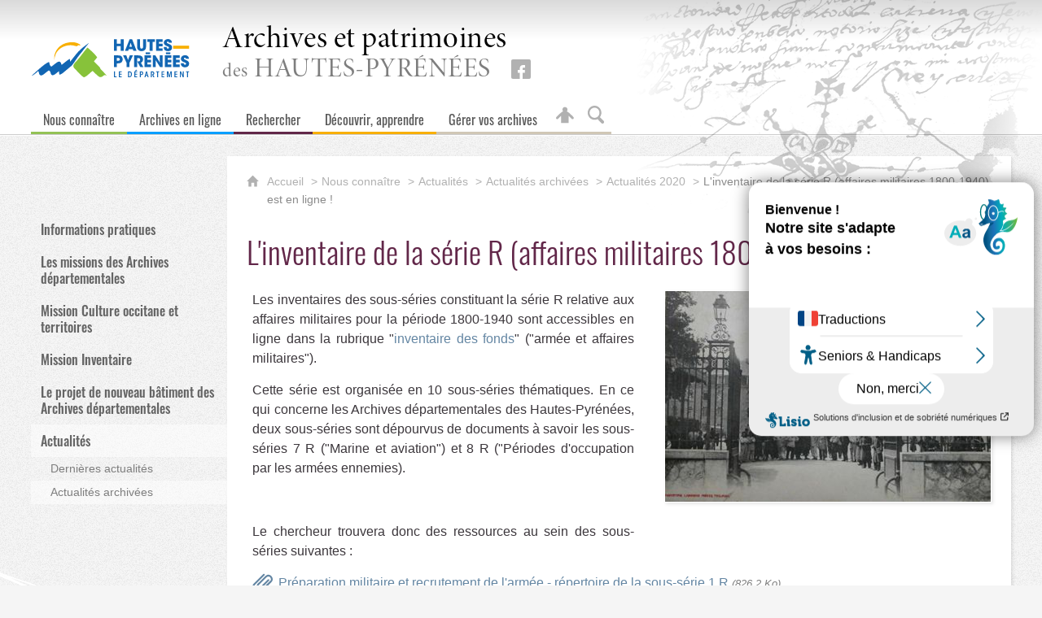

--- FILE ---
content_type: text/html; charset=UTF-8
request_url: https://archivesenligne65.fr/le-service-1/actualites/actualites-archivees/actualites-2020/linventaire-de-la-serie-r-affaires-militaires-1800-1940-est-en-ligne-
body_size: 14955
content:

<!DOCTYPE html>
<html lang="fr">

    <head>

        <meta charset="UTF-8">

                        <meta http-equiv="x-ua-compatible" content="ie=edge">
            <meta name="viewport" content="width=device-width, initial-scale=1">
                                        <meta name="robots" content="index, follow">
                    
    
        <title>L&#039;inventaire de la série R (affaires militaires 1800-1940) est en ligne !</title>

        
                                <link rel="preload" href="/jscript/vendor/fosjsrouting-router.js?cb889" as="script">
            <link rel="preload" href="/js/routing?callback=fos.Router.setData" as="script">
            <link rel="preload" href="/_jstranslations?cb889" as="script">
            <link rel="modulepreload" href="/jscript/dist/js-front/es/main.js?cb889" as="script">
            <link rel="preload" href="/jscript/vendor/jquery-3.7.1.min.js?cb889" as="script">
                                            <link href=https://archivesenligne65.fr/le-service-1/actualites/actualites-archivees/actualites-2020/linventaire-de-la-serie-r-affaires-militaires-1800-1940-est-en-ligne- rel="canonical">
                                                            <link rel="preload" href="/jscript/dist/images-bandeau.min.js?cb889" as="script">
                                    <link rel="preload" href="/jscript/vendor/jquery.lazy.min.js?cb889" as="script">
                                    <link rel="preload" href="/jscript/vendor/jquery.blueimp-gallery.min.js?cb889" as="script">
                            
                                                                                    <link rel="preload" href="/instance/ad65/styles/fonts/oswald_300.woff2" as="font" fontType="font/woff2" crossorigin>
                                                                                <link rel="preload" href="/instance/ad65/styles/fonts/oswald_400.woff2" as="font" fontType="font/woff2" crossorigin>
                                                                                <link rel="preload" href="/instance/ad65/styles/fonts/oswald_500.woff2" as="font" fontType="font/woff2" crossorigin>
                                                                                <link rel="preload" href="/instance/ad65/styles/fonts/oswald_700.woff2" as="font" fontType="font/woff2" crossorigin>
                                                                                <link rel="preload" href="/instance/ad65/styles/fonts/minion_pro_400.woff2" as="font" fontType="font/woff2" crossorigin>
                                                            
        
                                                                    <link rel="prefetch" href="/jscript/vendor/slick.min.js?cb889">
                                    <link rel="prefetch" href="/styles/vendor/slick/css/slick.css?cb889">
                                    <link rel="prefetch" href="/jscript/dist/arko-jquery.min.js?cb889">
                                    <link rel="prefetch" href="/jscript/vendor/juxtapose.min.js?cb889">
                                    <link rel="prefetch" href="/styles/vendor/juxtapose/css/juxtapose.css?cb889">
                            
                                                    
        
        
                
        <link rel="icon" href="/instance/ad65/images/icones/favicon.png?cb889">
                                                            <link rel="stylesheet" href="/instance/ad65/styles/styles_ad65.css?cb889">
                            
                                        <link rel="stylesheet" href="/styles/vendor/blueimp/css/blueimp-gallery.min.css?cb889">
              
            
                    <script>
                window.__arkoServerInfo = {
                    env: "front",
                    lang: "fr",
                    locale: "fr",
                                        idMultisite: 1,
                                        serverDateTime: "2026-01-23 17:05:17",
                    mapboxAccessToken: "pk.eyJ1IjoiYXJrb3RoZXF1ZSIsImEiOiJjaWtma3Z2NGwwMDF3dzBrb3RkNTBiNDh2In0.Z868YrHutkqDH-LIe2KWnQ",
                                        mapboxStyles: "mapbox://styles/arkotheque/clcru7vym002l14o753qx5psy",
                    moduleInternauteActif: true,
                    champsSupSignalementVisionneuse: false,
                    visioImageLoaderLimit: "1",
                    captchaVisionneuse: true
                                    };
                                window.__DISABLE_QUICKLINKS__ = true;
                            </script>

                        
<script type="module">
window.manuallyLoadNoModules = function() {
  const noms = Array.prototype.slice.call(document.getElementsByTagName('script'), 0).filter((x) => x.hasAttribute('nomodule') && !x.hasAttribute("arkoInitialized"));
    noms.map( nom => {
      nom.setAttribute("arkoInitialized", "true");
  });
  function nextLoad (nom, s) {
      if (!(nom = noms.shift())) return;
      s = document.createElement('script');
      if (nom.src)
          s.src = nom.src, s.addEventListener('load', nextLoad), s.addEventListener('error', nextLoad);
      else
          s.innerHTML = nom.innerHTML;
      document.head.appendChild(s);
      if (!nom.src) nextLoad();
  }
  nextLoad();
};
</script>
<script nomodule src="/jscript/vendor/es6-shim.min.js?cb889"></script>
<script nomodule src="/jscript/vendor/system-production.js?cb889"></script>
<script>
    if (typeof Promise.withResolvers === 'undefined') {
        Promise.withResolvers = function () {
            let resolve, reject;
            const promise = new Promise((res, rej) => {
                resolve = res;
                reject = rej;
            });
            return { promise, resolve, reject };
        };
    }
</script>
                        <script>
window.arkoAsset = (function() {
        var root = "/";
    var cacheBuster = "cb889";
    return {
        loadLink: function(rel, path) {
            var fullAssetPath;
            if (path.indexOf("http") === 0) {
                fullAssetPath = path;
            } else {
                // enlever un leading /
                var cleanPath = path.replace(/^\//, "");
                fullAssetPath = root + cleanPath + "?" + cacheBuster;
            }
            // verifier si le link existe déjà dans document
            var existingLink = document.querySelector("link[rel='" + rel + "'][href='" + fullAssetPath + "']");
            if (existingLink) {
                return false;
            }
            var link = document.createElement("link");
            link.rel = rel;
            link.href = fullAssetPath;
            document.head.appendChild(link);
            return true;
        }
    };
})();
</script>
                        <script>
    window.__TRACKING_CONSENT_COOKIE_NAME__ = "arkoAnalytics_consent";

    window.arkoAnalytics || (window.arkoAnalytics = []);
    window.arkoAnalytics.methods = ['page', 'pageView', 'event'];
    window.arkoAnalytics.factory = function(method) {
        return function() {
            if (typeof window.arkoAnalytics_specif === "function") {
                window.arkoAnalytics_specif(
                    method,
                    Array.prototype.slice.call(arguments)
                );
            }
            var args = Array.prototype.slice.call(arguments);
            args.unshift(method);
            window.arkoAnalytics.push(args);
            return window.arkoAnalytics;
        };
    };
    for (var i = 0; i < window.arkoAnalytics.methods.length; i++) {
        var method = window.arkoAnalytics.methods[i];
        window.arkoAnalytics[method] = window.arkoAnalytics.factory(method);
    }
</script>

                        
<script>
    window.statsfichemoteur = true;
</script>

            <script>
        if (window.arkoAnalytics) {
            window.arkoAnalytics.page({
                            });
            window.arkoAnalytics.pageView();
        }
    </script>
    <script>
    if (window.arkoAnalytics) {
        document.addEventListener("DOMContentLoaded", function() {
            $('body').on('click', '.download, .section, .lien_externe, .mailto', function(ev) {
                //Fichiers
                if($(this).hasClass('download')){
                    var intitule = $(this).attr("data-intitule");
                    window.arkoAnalytics.event({ eventCategory: "fichier", eventAction: "download", eventLabel: intitule })
                //Table des matières
                }else if($(this).hasClass('section')){
                    var intitule = $(this).attr("data-intitule");
                    window.arkoAnalytics.event({ eventCategory: "table_matiere", eventAction: "click", eventLabel: intitule })
                //Lien externe
                }else if($(this).hasClass('lien_externe')){
                    var href = $(this).attr("href");
                    window.arkoAnalytics.event({ eventCategory: "lien_externe", eventAction: "click", eventLabel: href })
                //Mail
                }else if($(this).hasClass('mailto')){
                    var intitule = $(this).attr("data-intitule");
                    window.arkoAnalytics.event({ eventCategory: "mailto", eventAction: "click", eventLabel: intitule })
                }
            });
            $('.expo-virtuelle').on('page.expoVirtuelle', function(ev){
                 //On gère analytics ici pour avoir l'index avant rechargement de la nav
                if (window.arkoAnalytics) {
                    window.arkoAnalytics.event({
                        eventCategory: "expo_virtuelle",
                        eventAction: "diapo",
                        eventLabel: "L&#039;inventaire de la série R (affaires militaires 1800-1940) est en ligne !",
                        eventValue: ev.index,
                    });
                }
            });
        });
    }
</script>
            
    </head>

    <body class=" mode-restitution-normal ">

                                <div id="body-class-preview-helper" style="display:none;" data-classes="mode-restitution-normal"></div>
        


        <ul id="evitement">
            <li><a href="#central">
                Aller au contenu
            </a></li>
            <li><a href="#nav_principal">
                Aller au menu
            </a></li>
        </ul>

        <div id="body_interieur">
        <!--[if lte IE 9]>
            <p class="browserupgrade">Votre navigateur est <strong>périmé</strong>. Merci de le <a href="https://browsehappy.com/">mettre à jour</a>.</p>
        <![endif]-->

                                                <header><div id="header_interieur">
    <span class="logo_dept">
        <a href="https://www.hautespyrenees.fr" target="_blank" rel="noopener" aria-label="Hautes-Pyrénées, le département (nouvelle fenêtre)">
        <span class="sr-only">Hautes-Pyrénées, le département</span>
        </a>
    </span>
    <a href="/" class="retour_accueil"><strong>Archives et patrimoines</strong>des <span>Hautes-Pyrénées</span></a>
    <a href="https://www.facebook.com/DepartementHautesPyrenees/" target="_blank" rel="noopener" class="facebook_header" aria-label="Retrouvez-nous sur Facebook (nouvelle fenêtre)">
        <span class="sr-only">Retrouvez-nous sur Facebook !</span>
    </a>
    </div>

<div id="illustration_defilante"></div>
<script>
if (typeof window.__pageCallbacks === "undefined") window.__pageCallbacks = [];
    window.__pageCallbacks.push(
        (function() {
            arkoImagesBandeau('#illustration_defilante',[
                { src: '/instance/ad65/images/illustrations/illustration_01.png', alt: '' },
                { src: '/instance/ad65/images/illustrations/illustration_02.png', alt: '' },
                { src: '/instance/ad65/images/illustrations/illustration_03.png', alt: '' },
                { src: '/instance/ad65/images/illustrations/illustration_04.png', alt: '' },
                { src: '/instance/ad65/images/illustrations/illustration_05.png', alt: '' },
                { src: '/instance/ad65/images/illustrations/illustration_06.png', alt: '' },
                { src: '/instance/ad65/images/illustrations/illustration_07.png', alt: '' },
                { src: '/instance/ad65/images/illustrations/illustration_08.png', alt: '' },
                { src: '/instance/ad65/images/illustrations/illustration_09.png', alt: '' },
                { src: '/instance/ad65/images/illustrations/illustration_10.png', alt: '' },
                { src: '/instance/ad65/images/illustrations/illustration_11.png', alt: '' }
                ],{
                    interval: 20000, // intervalle entre 2 images
                    fadeInMs: 2000, // temps du fondu quand une image apparait
                    fadeOutMs: 2000 // temps du fondu quand une image disparait
                }
            );
        })
    );
</script>

</header>
                            
             

        <div class="tetiere">
        <div class="tetiere_interieure">
            <nav aria-label="Menu principal" class="nav_principal" id="nav_principal" aria-expanded="true">
                <input class="case_burger" type="checkbox" aria-label="Ouvrir le menu">
                    <svg version="1.1" x="0px" y="0px" width="25px" height="25px" viewBox="0 0 239.25 236.99998" class="burger_icon" aria-label="Ouvrir le menu" role="img">
        <path d="M21.75,0C9.71953,0,0,9.71953,0,21.75s9.71953,21.75,21.75,21.75h195.75c12.03048,0,21.75-9.71953,21.75-21.75S229.53048,0,217.5,0H21.75Z"/>
        <path d="M21.75,96.74999c-12.03047,0-21.75,9.71952-21.75,21.75s9.71953,21.75,21.75,21.75h195.75c12.03048,0,21.75-9.71952,21.75-21.75s-9.71952-21.75-21.75-21.75H21.75Z"/>
        <path d="M21.75,193.49998c-12.03047,0-21.75,9.71952-21.75,21.75s9.71953,21.75,21.75,21.75h195.75c12.03048,0,21.75-9.71952,21.75-21.75s-9.71952-21.75-21.75-21.75H21.75Z"/>
    </svg>

                   <svg width="25" height="25" viewBox="0 0 170.60202 170.60202" class="burger_icon_fermer" aria-label="Fermer" role="img">
        <path d="M6.26755,6.26755c8.35674-8.35674,21.86978-8.35674,30.13761,0l48.89584,48.89584L134.19683,6.26755c8.35674-8.35674,21.86978-8.35674,30.13761,0,8.26786,8.35674,8.35676,21.86978,0,30.13761l-48.89584,48.89584,48.89584,48.89584c8.35676,8.35674,8.35676,21.86978,0,30.13761-8.35674,8.26786-21.86975,8.35676-30.13761,0l-48.89584-48.89584-48.89584,48.89584c-8.35674,8.35676-21.86977,8.35676-30.13761,0-8.26784-8.35674-8.35674-21.86975,0-30.13761l48.89584-48.89584L6.26755,36.40516C-2.08918,28.04843-2.08918,14.5354,6.26755,6.26755Z"/>
    </svg>

                <ul class="nav_principal_ul">
                                                <li data-menu-racine="1-0" class="nav_racine_niv_1 menu_racine_268378">
                                    <a href="/" class="" aria-label="Accueil">
                                               <svg version="1.1" x="0px" y="0px" width="15px" height="15px" viewBox="0 0 785.2 723.2" aria-label="Accueil" role="img">
        <path d="M785.2,391.6L391.6,0L0,391.6h114.4v331.5h186.1V484.7h184.2v238.5h186.1V391.6H785.2z"/>
    </svg>

                        <span class="sr-only">Accueil</span>
                                        </a>
                                                                        <button class="btn_deplier_menu btn_menu_ferme" aria-label="Ouvrir le sous-menu" aria-expanded="false" aria-controls="nav_principal_sous_menu_268378">
                        <span>Accueil</span>
                    </button>
                                        <ul class="nav_principal_sous_menu" id="nav_principal_sous_menu_268378">
                                                    <li data-menu-racine="2-0" class="nav_racine_niv_2 menu_racine_389550">
                                    <a href="/accueil/nouveautes" class="" aria-label="Nouveautés">
                                            <span>Nouveautés</span>
                                        </a>
                                            </li>
            
                    </ul>
                            </li>
                                <li data-menu-racine="1-1" class="nav_racine_niv_1 menu_racine_262844">
                                    <a href="/nous-connaitre" class="active" aria-label="Nous connaître">
                                            <span>Nous connaître</span>
                                        </a>
                                                                        <button class="btn_deplier_menu btn_menu_ferme" aria-label="Ouvrir le sous-menu" aria-expanded="false" aria-controls="nav_principal_sous_menu_262844">
                        <span>Nous connaître</span>
                    </button>
                                        <ul class="nav_principal_sous_menu" id="nav_principal_sous_menu_262844">
                                                    <li data-menu-racine="2-0" class="nav_racine_niv_2 menu_racine_270378">
                                    <a href="/nous-connaitre/informations-pratiques" class="" aria-label="Informations pratiques">
                                            <span>Informations pratiques</span>
                                        </a>
                                            </li>
                                <li data-menu-racine="2-1" class="nav_racine_niv_2 menu_racine_263878">
                                    <a href="/nous-connaitre/les-missions-des-archives-departementales" class="" aria-label="Les missions des Archives départementales">
                                            <span>Les missions des Archives départementales</span>
                                        </a>
                                            </li>
                                <li data-menu-racine="2-2" class="nav_racine_niv_2 menu_racine_268818">
                                    <a href="/nous-connaitre/mission-culture-occitane-et-territoires" class="" aria-label="Mission Culture occitane et territoires">
                                            <span>Mission Culture occitane et territoires</span>
                                        </a>
                                            </li>
                                <li data-menu-racine="2-3" class="nav_racine_niv_2 menu_racine_268819">
                                    <a href="/nous-connaitre/mission-inventaire" class="" aria-label="Mission Inventaire">
                                            <span>Mission Inventaire</span>
                                        </a>
                                            </li>
                                <li data-menu-racine="2-4" class="nav_racine_niv_2 menu_racine_263782">
                                    <a href="/nous-connaitre/le-projet-de-nouveau-batiment-des-archives-departementales" class="" aria-label="Le projet de nouveau bâtiment des Archives départementales">
                                            <span>Le projet de nouveau bâtiment des Archives départementales</span>
                                        </a>
                                            </li>
                                <li data-menu-racine="2-5" class="nav_racine_niv_2 menu_racine_262846">
                                    <a href="/nous-connaitre/actualites-1" class="active" aria-label="Actualités">
                                            <span>Actualités</span>
                                        </a>
                                            </li>
            
                    </ul>
                            </li>
                                <li data-menu-racine="1-2" class="nav_racine_niv_1 menu_racine_263931">
                                    <a href="/archives" class="" aria-label="Archives en ligne">
                                            <span>Archives en ligne</span>
                                        </a>
                                                                        <button class="btn_deplier_menu btn_menu_ferme" aria-label="Ouvrir le sous-menu" aria-expanded="false" aria-controls="nav_principal_sous_menu_263931">
                        <span>Archives en ligne</span>
                    </button>
                                        <ul class="nav_principal_sous_menu" id="nav_principal_sous_menu_263931">
                                                    <li data-menu-racine="2-0" class="nav_racine_niv_2 menu_racine_269714">
                                    <a href="/archives/acces-geographique" class="" aria-label="Accès géographique">
                                            <span>Accès géographique</span>
                                        </a>
                                            </li>
                                <li data-menu-racine="2-1" class="nav_racine_niv_2 menu_racine_267465">
                                    <a href="/archives/acces-thematique" class="" aria-label="Accès thématique">
                                            <span>Accès thématique</span>
                                        </a>
                                            </li>
                                <li data-menu-racine="2-2" class="nav_racine_niv_2 menu_racine_263940">
                                    <a href="/archives-en-ligne-1/programmes-de-numerisation" class="" aria-label="Programmes de numérisation">
                                            <span>Programmes de numérisation</span>
                                        </a>
                                            </li>
                                <li data-menu-racine="2-3" class="nav_racine_niv_2 menu_racine_267590">
                                    <a href="/archives/annotation-collaborative" class="" aria-label="Annotation collaborative">
                                            <span>Annotation collaborative</span>
                                        </a>
                                            </li>
            
                    </ul>
                            </li>
                                <li data-menu-racine="1-3" class="nav_racine_niv_1 menu_racine_267592">
                                    <a href="/recherche" class="" aria-label="Rechercher">
                                            <span>Rechercher</span>
                                        </a>
                                                                        <button class="btn_deplier_menu btn_menu_ferme" aria-label="Ouvrir le sous-menu" aria-expanded="false" aria-controls="nav_principal_sous_menu_267592">
                        <span>Rechercher</span>
                    </button>
                                        <ul class="nav_principal_sous_menu" id="nav_principal_sous_menu_267592">
                                                    <li data-menu-racine="2-0" class="nav_racine_niv_2 menu_racine_267574">
                                    <a href="/rechercher-1/rechercher-un-nom" class="" aria-label="Rechercher un nom">
                                            <span>Rechercher un nom</span>
                                        </a>
                                            </li>
                                <li data-menu-racine="2-1" class="nav_racine_niv_2 menu_racine_267600">
                                    <a href="/rechercher-1/recherches-par-correspondance" class="" aria-label="Recherches par correspondance">
                                            <span>Recherches par correspondance</span>
                                        </a>
                                            </li>
                                <li data-menu-racine="2-2" class="nav_racine_niv_2 menu_racine_267607">
                                    <a href="/rechercher-1/demande-de-recherche-administrative" class="" aria-label="Demande de recherche administrative">
                                            <span>Demande de recherche administrative</span>
                                        </a>
                                            </li>
                                <li data-menu-racine="2-3" class="nav_racine_niv_2 menu_racine_267603">
                                    <a href="/rechercher-1/tarifs-des-reproductions" class="" aria-label="Tarifs des reproductions">
                                            <span>Tarifs des reproductions</span>
                                        </a>
                                            </li>
                                <li data-menu-racine="2-4" class="nav_racine_niv_2 menu_racine_268133">
                                    <a href="/rechercher-1/communicabilite-des-archives" class="" aria-label="Communicabilité des archives">
                                            <span>Communicabilité des archives</span>
                                        </a>
                                            </li>
                                <li data-menu-racine="2-5" class="nav_racine_niv_2 menu_racine_267685">
                                    <a href="/rechercher-1/inventaires-des-archives" class="" aria-label="Inventaires des archives">
                                            <span>Inventaires des archives</span>
                                        </a>
                                            </li>
                                <li data-menu-racine="2-6" class="nav_racine_niv_2 menu_racine_268025">
                                    <a href="/rechercher-1/bibliotheque-des-archives-departementales" class="" aria-label="Bibliothèque des Archives départementales">
                                            <span>Bibliothèque des Archives départementales</span>
                                        </a>
                                            </li>
                                <li data-menu-racine="2-7" class="nav_racine_niv_2 menu_racine_268037">
                                    <a href="/rechercher-1/guides-de-recherche" class="" aria-label="Guides de recherche">
                                            <span>Guides de recherche</span>
                                        </a>
                                            </li>
                                <li data-menu-racine="2-8" class="nav_racine_niv_2 menu_racine_268319">
                                    <a href="/sources-complementaires" class="" aria-label="Autres ressources">
                                            <span>Autres ressources</span>
                                        </a>
                                            </li>
            
                    </ul>
                            </li>
                                <li data-menu-racine="1-4" class="nav_racine_niv_1 menu_racine_268135">
                                    <a href="/decouvrir-apprendre" class="" aria-label="Découvrir, apprendre">
                                            <span>Découvrir, apprendre</span>
                                        </a>
                                                                        <button class="btn_deplier_menu btn_menu_ferme" aria-label="Ouvrir le sous-menu" aria-expanded="false" aria-controls="nav_principal_sous_menu_268135">
                        <span>Découvrir, apprendre</span>
                    </button>
                                        <ul class="nav_principal_sous_menu" id="nav_principal_sous_menu_268135">
                                                    <li data-menu-racine="2-0" class="nav_racine_niv_2 menu_racine_268245">
                                    <a href="/decouvrir-apprendre/le-service-educatif" class="" aria-label="Le service éducatif">
                                            <span>Le service éducatif</span>
                                        </a>
                                            </li>
                                <li data-menu-racine="2-1" class="nav_racine_niv_2 menu_racine_268138">
                                    <a href="/action-culturelle/tresors-des-archives" class="" aria-label="Trésors des archives">
                                            <span>Trésors des archives</span>
                                        </a>
                                            </li>
                                <li data-menu-racine="2-2" class="nav_racine_niv_2 menu_racine_268141">
                                    <a href="/action-culturelle/expositions-en-ligne" class="" aria-label="Expositions en ligne">
                                            <span>Expositions en ligne</span>
                                        </a>
                                            </li>
                                <li data-menu-racine="2-3" class="nav_racine_niv_2 menu_racine_268228">
                                    <a href="/action-culturelle/expositions-itinerantes" class="" aria-label="Expositions itinérantes">
                                            <span>Expositions itinérantes</span>
                                        </a>
                                            </li>
                                <li data-menu-racine="2-4" class="nav_racine_niv_2 menu_racine_386633">
                                    <a href="/action-culturelle/nos-catalogues-dexposition" class="" aria-label="Nos catalogues d&#039;expositions">
                                            <span>Nos catalogues d&#039;expositions</span>
                                        </a>
                                            </li>
            
                    </ul>
                            </li>
                                <li data-menu-racine="1-5" class="nav_racine_niv_1 menu_racine_268823">
                                    <a href="/gerer-vos-archives" class="" aria-label="Gérer vos archives">
                                            <span>Gérer vos archives</span>
                                        </a>
                                                                        <button class="btn_deplier_menu btn_menu_ferme" aria-label="Ouvrir le sous-menu" aria-expanded="false" aria-controls="nav_principal_sous_menu_268823">
                        <span>Gérer vos archives</span>
                    </button>
                                        <ul class="nav_principal_sous_menu" id="nav_principal_sous_menu_268823">
                                                    <li data-menu-racine="2-0" class="nav_racine_niv_2 menu_racine_390274">
                                    <a href="/gerer-vos-archives/administrations-hopitaux-notaires-et-officiers-publics" class="" aria-label="Administrations, hôpitaux, notaires et officiers publics">
                                            <span>Administrations, hôpitaux, notaires et officiers publics</span>
                                        </a>
                                            </li>
                                <li data-menu-racine="2-1" class="nav_racine_niv_2 menu_racine_390278">
                                    <a href="/gerer-vos-archives/communes-groupement-de-communes" class="" aria-label="Communes, groupement de communes">
                                            <span>Communes, groupement de communes</span>
                                        </a>
                                            </li>
                                <li data-menu-racine="2-2" class="nav_racine_niv_2 menu_racine_390288">
                                    <a href="/gerer-vos-archives/dematerialisation-et-archivage-electronique" class="" aria-label="Dématérialisation et archivage électronique">
                                            <span>Dématérialisation et archivage électronique</span>
                                        </a>
                                            </li>
                                <li data-menu-racine="2-3" class="nav_racine_niv_2 menu_racine_390293">
                                    <a href="/gerer-vos-archives/conservation-des-archives" class="" aria-label="Conservation des archives">
                                            <span>Conservation des archives</span>
                                        </a>
                                            </li>
                                <li data-menu-racine="2-4" class="nav_racine_niv_2 menu_racine_263897">
                                    <a href="/le-service-1/et-vos-archives-" class="" aria-label="Particuliers – associations – entreprises">
                                            <span>Particuliers – associations – entreprises</span>
                                        </a>
                                            </li>
                                <li data-menu-racine="2-5" class="nav_racine_niv_2 menu_racine_268824">
                                    <a href="/gerer-vos-archives/etudiants-chercheurs-amateurs-ou-professionnels" class="" aria-label="Etudiants, chercheurs amateurs ou professionnels">
                                            <span>Etudiants, chercheurs amateurs ou professionnels</span>
                                        </a>
                                            </li>
                                <li data-menu-racine="2-6" class="nav_racine_niv_2 menu_racine_389541">
                                    <a href="/gerer-vos-archives/archives-audiovisuelles-collectage-de-temoignages-oraux" class="" aria-label="Archives sonores et audiovisuelles">
                                            <span>Archives sonores et audiovisuelles</span>
                                        </a>
                                            </li>
            
                    </ul>
                            </li>
                                <li data-menu-racine="1-9" class="nav_racine_niv_1 menu_racine_1113068">
                                    <a href="/test-archives-audios" class="" aria-label="Test archives audios">
                                            <span>Test archives audios</span>
                                        </a>
                                            </li>
                                <li data-menu-racine="1-10" class="nav_racine_niv_1 menu_racine_1197995">
                                    <a href="/page-de-test-moteur" class="" aria-label="Page de test moteur">
                                            <span>Page de test moteur</span>
                                        </a>
                                            </li>
            
                                            <li class="nav_racine_niv_1 menu_espace_personnel menu_espace_personnel-not-loaded">
                            <a href="/espace-personnel/" class="" aria-label="Espace personnel">
                                    <svg version="1.1" x="0px" y="0px" width="25" height="25" viewBox="0 0 89.1 82.5" aria-label="Espace personnel">
        <path d="M10.6,61.7l14.6-14.8v35.6h37.9V47.2L77.7,62c6,6,14.8-2.9,8.8-9.1C78.4,44.6,63.4,29,54.3,25.1c0-0.3-0.3-0.3-0.5-0.3
c2.1-2.3,3.4-5.2,3.4-8.6c0-7-5.7-13-12.7-13s-12.7,5.7-12.7,13c0,3.4,1.3,6.2,3.4,8.6c-0.3,0-0.5,0-0.5,0.3
c-9.1,3.6-24.4,19.5-32.2,27.8C-4.5,58.8,4.6,67.9,10.6,61.7z"/>
        <circle class="voyant" cx="78" cy="11.2" r="11.2"/>
    </svg>

                                <span>Espace personnel</span>
                            </a>
                        </li>
                                    </ul>
            </nav>
                            <div id="recherche-container" role="search" data-cy="recherche-container">
        <div id="recherche_container_interieur" class="not-loaded">
        <input class="case_recherche" type="checkbox" tabindex="-1" disabled aria-label="Faire une recherche" />
            <svg width="25" height="25" viewBox="0 0 172.26401 188.38499" class="ouvrir_recherche" style="" aria-label="Rechercher">
        <path d="M167.48426,159.7l-38.707-39.951c9.414-12.515,15.12-28.3,15.12-45.433C143.89726,33.21,111.65626,0,71.90226,0,32.14826,0,.00025,33.30701.00025,74.31501s32.24001,74.314,71.90201,74.314c11.31599,0,22.064-2.69701,31.574-7.507h0l41.087,42.35699c3.139,3.26801,7.323,4.90601,11.412,4.90601,4.185,0,8.275-1.638,11.509-4.90601,6.373-6.645,6.373-17.233,0-23.77901ZM20.25826,74.31599c0-29.459,23.112-53.33,51.644-53.33,28.532,0,51.643,23.878,51.643,53.33,0,29.452-23.207,53.328-51.643,53.328-28.438,0-51.644-23.869-51.644-53.328Z"/>
    </svg>

           <svg width="25" height="25" viewBox="0 0 170.60202 170.60202" class="fermer_recherche" aria-label="Fermer" role="img">
        <path d="M6.26755,6.26755c8.35674-8.35674,21.86978-8.35674,30.13761,0l48.89584,48.89584L134.19683,6.26755c8.35674-8.35674,21.86978-8.35674,30.13761,0,8.26786,8.35674,8.35676,21.86978,0,30.13761l-48.89584,48.89584,48.89584,48.89584c8.35676,8.35674,8.35676,21.86978,0,30.13761-8.35674,8.26786-21.86975,8.35676-30.13761,0l-48.89584-48.89584-48.89584,48.89584c-8.35674,8.35676-21.86977,8.35676-30.13761,0-8.26784-8.35674-8.35674-21.86975,0-30.13761l48.89584-48.89584L6.26755,36.40516C-2.08918,28.04843-2.08918,14.5354,6.26755,6.26755Z"/>
    </svg>

        <div class="recherche_popup">
            <form>
                <input type="text" disabled />
            </form>
        </div>
        <span>Rechercher sur le site</span>
    </div>
</div>                    </div>
    </div>
    <script>
    if (typeof window.__pageCallbacks === "undefined") window.__pageCallbacks = [];
    window.__pageCallbacks.push(
        (function() {
            /**
            Gérer les attributs a11y sur le menu,
            si le "menu burger" est utilisé
            **/
            var setupMenu = function() {
                var $ = window.jQuery;
                /**
                Si le menu n'est pas visible, on utilise pas aria-controls
                **/
                $(".case_burger").each(function() {
                    var $menu = $(this).parent("nav");
                    if ($(this).is(":visible")) {
                        $(this).attr("aria-controls", "nav_principal");
                        $menu.attr("aria-expanded", false);
                    } else {
                        $(this).attr("aria-controls", null);
                    }
                });
            };
            $(".case_burger").each(function() {
                $(this).on("change", function() {
                    if ($(this).is(":visible")) {
                        var $menu = $(this).parent("nav");
                        $menu.attr("aria-expanded", $menu.attr("aria-expanded") === "true" ? "false" : "true");
                    }
                });
            });
            $(window).on("resize", setupMenu);
            setupMenu();
        })
    );
    </script>


                        <div id="conteneur">

                
                                                                    
                                                <nav aria-label="Menu secondaire" id="nav_secondaire">
            <ul class="nav_secondaire_ul">
                                <li data-menu-gauche="1-0" class="nav_gauche_niv_1  menu_gauche_270378" data-page="270378">
                            <a href="/nous-connaitre/informations-pratiques" class="">
                    <span>Informations pratiques</span>
                </a>
                                </li>
            <li data-menu-gauche="1-1" class="nav_gauche_niv_1  menu_gauche_263878" data-page="263878">
                            <a href="/nous-connaitre/les-missions-des-archives-departementales" class="">
                    <span>Les missions des Archives départementales</span>
                </a>
                                </li>
            <li data-menu-gauche="1-2" class="nav_gauche_niv_1  menu_gauche_268818" data-page="268818">
                            <a href="/nous-connaitre/mission-culture-occitane-et-territoires" class="">
                    <span>Mission Culture occitane et territoires</span>
                </a>
                                </li>
            <li data-menu-gauche="1-3" class="nav_gauche_niv_1  menu_gauche_268819" data-page="268819">
                            <a href="/nous-connaitre/mission-inventaire" class="">
                    <span>Mission Inventaire</span>
                </a>
                                </li>
            <li data-menu-gauche="1-4" class="nav_gauche_niv_1  menu_gauche_263782" data-page="263782">
                            <a href="/nous-connaitre/le-projet-de-nouveau-batiment-des-archives-departementales" class="">
                    <span>Le projet de nouveau bâtiment des Archives départementales</span>
                </a>
                                </li>
            <li data-menu-gauche="1-5" class="nav_gauche_niv_1  menu_gauche_262846" data-page="262846">
                            <a href="/nous-connaitre/actualites-1" class="active">
                    <span>Actualités</span>
                </a>
                                        <ul>
                                    <li data-menu-gauche="2-0" class="nav_gauche_niv_2  menu_gauche_262848" data-page="262848">
                            <a href="/nous-connaitre/actualites-1/dernieres-actualites" class="">
                    <span>Dernières actualités</span>
                </a>
                                </li>
            <li data-menu-gauche="2-1" class="nav_gauche_niv_2  menu_gauche_262875" data-page="262875">
                            <a href="/nous-connaitre/actualites/actualites-archivees" class="active">
                    <span>Actualités archivées</span>
                </a>
                                        <ul>
                                    <li data-menu-gauche="3-0" class="nav_gauche_niv_3  menu_gauche_1276673" data-page="1276673">
                            <a href="/nous-connaitre/actualites/actualites-archivees/actualites-2025" class="">
                    <span>Actualités 2025</span>
                </a>
                                </li>
            <li data-menu-gauche="3-1" class="nav_gauche_niv_3  menu_gauche_1213630" data-page="1213630">
                            <a href="/nous-connaitre/actualites/actualites-archivees/actualites-2024" class="">
                    <span>Actualités 2024</span>
                </a>
                                </li>
            <li data-menu-gauche="3-2" class="nav_gauche_niv_3  menu_gauche_389339" data-page="389339">
                            <a href="/nous-connaitre/actualites/actualites-archivees/actualites-2023" class="">
                    <span>Actualités 2023</span>
                </a>
                                </li>
            <li data-menu-gauche="3-3" class="nav_gauche_niv_3  menu_gauche_262877" data-page="262877">
                            <a href="/le-service-1/actualites/actualites-archivees/actualites-2022" class="">
                    <span>Actualités 2022</span>
                </a>
                                </li>
            <li data-menu-gauche="3-4" class="nav_gauche_niv_3  menu_gauche_262945" data-page="262945">
                            <a href="/le-service-1/actualites/actualites-archivees/actualites-2021" class="">
                    <span>Actualités 2021</span>
                </a>
                                </li>
            <li data-menu-gauche="3-5" class="nav_gauche_niv_3  menu_gauche_263052" data-page="263052">
                            <a href="/le-service-1/actualites/actualites-archivees/actualites-2020" class="active">
                    <span>Actualités 2020</span>
                </a>
                                        <ul>
                                    <li data-menu-gauche="4-0" class="nav_gauche_niv_4  menu_gauche_263055" data-page="263055">
                            <a href="/le-service-1/actualites/actualites-archivees/actualites-2020/decouvrez-les-dernieres-realisations-de-latelier-de-restauration-et-de-reliure" class="">
                    <span>Découvrez les dernières réalisations de l&#039;atelier de restauration et de reliure</span>
                </a>
                                </li>
            <li data-menu-gauche="4-1" class="nav_gauche_niv_4  menu_gauche_263058" data-page="263058">
                            <a href="/le-service-1/actualites/actualites-archivees/actualites-2020/lequipe-des-archives-vous-souhaite-une-belle-annee-2020-" class="">
                    <span>L&#039;équipe des Archives vous souhaite une belle année 2020 !</span>
                </a>
                                </li>
            <li data-menu-gauche="4-2" class="nav_gauche_niv_4  menu_gauche_263061" data-page="263061">
                            <a href="/le-service-1/actualites/actualites-archivees/actualites-2020/un-etat-des-fonds-pour-les-archives-privees" class="">
                    <span>Un état des fonds pour les archives privées</span>
                </a>
                                </li>
            <li data-menu-gauche="4-3" class="nav_gauche_niv_4  menu_gauche_263064" data-page="263064">
                            <a href="/le-service-1/actualites/actualites-archivees/actualites-2020/exposition-au-coeur-du-rugby-bigourdan" class="">
                    <span>Exposition &quot;Au coeur du rugby bigourdan&quot;</span>
                </a>
                                </li>
            <li data-menu-gauche="4-4" class="nav_gauche_niv_4  menu_gauche_263067" data-page="263067">
                            <a href="/le-service-1/actualites/actualites-archivees/actualites-2020/operation-de-depoussierage-du-site-annexe-de-conservation-de-la-rue-eugene-tenot" class="">
                    <span>Opération de dépoussiérage du site annexe de conservation de la rue Eugène Ténot</span>
                </a>
                                </li>
            <li data-menu-gauche="4-5" class="nav_gauche_niv_4  menu_gauche_263071" data-page="263071">
                            <a href="/le-service-1/actualites/actualites-archivees/actualites-2020/un-nouvel-instrument-de-recherche-en-ligne" class="">
                    <span>Un nouvel instrument de recherche en ligne</span>
                </a>
                                </li>
            <li data-menu-gauche="4-6" class="nav_gauche_niv_4  menu_gauche_263074" data-page="263074">
                            <a href="/le-service-1/actualites/actualites-archivees/actualites-2020/quand-une-surprise-en-appelle-une-autre-" class="">
                    <span>Quand une surprise en appelle une autre !</span>
                </a>
                                </li>
            <li data-menu-gauche="4-7" class="nav_gauche_niv_4  menu_gauche_263077" data-page="263077">
                            <a href="/le-service-1/actualites/actualites-archivees/actualites-2020/suspension-des-recherches-par-correspondance" class="">
                    <span>Suspension des recherches par correspondance</span>
                </a>
                                </li>
            <li data-menu-gauche="4-9" class="nav_gauche_niv_4  menu_gauche_263083" data-page="263083">
                            <a href="/le-service-1/actualites/actualites-archivees/actualites-2020/maintien-de-la-fermeture-de-la-salle-de-lecture-et-suspension-des-recherches-par-correspondance" class="">
                    <span>Maintien de la fermeture de la salle de lecture et suspension des recherches par correspondance</span>
                </a>
                                </li>
            <li data-menu-gauche="4-10" class="nav_gauche_niv_4  menu_gauche_263086" data-page="263086">
                            <a href="/le-service-1/actualites/actualites-archivees/actualites-2020/journee-nationale-des-memoires-de-lesclavage-des-traites-et-de-leurs-abolitions" class="">
                    <span>Journée nationale des mémoires de l&#039;esclavage, des traites et de leurs abolitions</span>
                </a>
                                </li>
            <li data-menu-gauche="4-11" class="nav_gauche_niv_4  menu_gauche_263089" data-page="263089">
                            <a href="/le-service-1/actualites/actualites-archivees/actualites-2020/le-confine-libere-ou-la-premiere-guerre-mondiale-revisitee-par-les-eleves-du-lycee-jeanne-darc" class="">
                    <span>&quot;Le Confiné libéré&quot; ou la Première Guerre mondiale revisitée par les élèves du lycée Jeanne d&#039;Arc</span>
                </a>
                                </li>
            <li data-menu-gauche="4-12" class="nav_gauche_niv_4  menu_gauche_263094" data-page="263094">
                            <a href="/le-service-1/actualites/actualites-archivees/actualites-2020/journees-europeennes-de-larcheologie" class="">
                    <span>Journées européennes de l&#039;archéologie</span>
                </a>
                                </li>
            <li data-menu-gauche="4-13" class="nav_gauche_niv_4  menu_gauche_263097" data-page="263097">
                            <a href="/le-service-1/actualites/actualites-archivees/actualites-2020/decores-de-la-medaille-dhonneur-des-epidemies" class="">
                    <span>Décorés de la médaille d&#039;honneur des épidémies</span>
                </a>
                                </li>
            <li data-menu-gauche="4-14" class="nav_gauche_niv_4  menu_gauche_263100" data-page="263100">
                            <a href="/le-service-1/actualites/actualites-archivees/actualites-2020/fermeture-de-la-salle-de-lecture-des-archives-departementales" class="">
                    <span>Fermeture de la salle de lecture des Archives départementales</span>
                </a>
                                </li>
            <li data-menu-gauche="4-15" class="nav_gauche_niv_4  menu_gauche_263105" data-page="263105">
                            <a href="/le-service-1/actualites/actualites-archivees/actualites-2020/linventaire-des-archives-du-controle-des-actes-accessible-en-ligne" class="">
                    <span>L&#039;inventaire des archives du Contrôle des actes accessible en ligne</span>
                </a>
                                </li>
            <li data-menu-gauche="4-16" class="nav_gauche_niv_4  menu_gauche_263109" data-page="263109">
                            <a href="/le-service-1/actualites/actualites-archivees/actualites-2020/la-derniere-tranche-1876-1892-de-larrondissement-de-tarbes-en-ligne-" class="">
                    <span>La dernière tranche 1876-1892 de l&#039;arrondissement de Tarbes en ligne !</span>
                </a>
                                </li>
            <li data-menu-gauche="4-17" class="nav_gauche_niv_4  menu_gauche_263112" data-page="263112">
                            <a href="/le-service-1/actualites/actualites-archivees/actualites-2020/archives-notariales--la-liste-des-notaires-est-accessible" class="">
                    <span>Archives notariales : la liste des notaires est accessible</span>
                </a>
                                </li>
            <li data-menu-gauche="4-18" class="nav_gauche_niv_4  menu_gauche_263115" data-page="263115">
                            <a href="/le-service-1/actualites/actualites-archivees/actualites-2020/deux-nouvelles-rubriques-sur-le-site-des-archives-departementales" class="">
                    <span>Deux nouvelles rubriques sur le site des Archives départementales</span>
                </a>
                                </li>
            <li data-menu-gauche="4-19" class="nav_gauche_niv_4  menu_gauche_263118" data-page="263118">
                            <a href="/le-service-1/actualites/actualites-archivees/actualites-2020/nouvelle-rubrique--coronarchives" class="">
                    <span>Nouvelle rubrique : Coron&#039;Archives</span>
                </a>
                                </li>
            <li data-menu-gauche="4-20" class="nav_gauche_niv_4  menu_gauche_263123" data-page="263123">
                            <a href="/le-service-1/actualites/actualites-archivees/actualites-2020/journees-europeennes-du-patrimoine-2020" class="">
                    <span>Journées européennes du Patrimoine 2020</span>
                </a>
                                </li>
            <li data-menu-gauche="4-21" class="nav_gauche_niv_4  menu_gauche_263127" data-page="263127">
                            <a href="/le-service-1/actualites/actualites-archivees/actualites-2020/quand-la-restauration-de-documents-nous-livre-des-surprises" class="">
                    <span>Quand la restauration de documents nous livre des surprises</span>
                </a>
                                </li>
            <li data-menu-gauche="4-22" class="nav_gauche_niv_4  menu_gauche_263130" data-page="263130">
                            <a href="/le-service-1/actualites/actualites-archivees/actualites-2020/les-travaux-de-latelier-de-reliure-pendant-le-confinement" class="">
                    <span>Les travaux de l&#039;atelier de reliure pendant le confinement</span>
                </a>
                                </li>
            <li data-menu-gauche="4-23" class="nav_gauche_niv_4  menu_gauche_263133" data-page="263133">
                            <a href="/le-service-1/actualites/actualites-archivees/actualites-2020/de-nouveaux-supports-pedagogiques-en-ligne" class="">
                    <span>De nouveaux supports pédagogiques en ligne</span>
                </a>
                                </li>
            <li data-menu-gauche="4-24" class="nav_gauche_niv_4  nav_gauche_page_en_cours  menu_gauche_263145" data-page="263145">
                            <span>L&#039;inventaire de la série R (affaires militaires 1800-1940) est en ligne !</span>
                                </li>
            <li data-menu-gauche="4-26" class="nav_gauche_niv_4  menu_gauche_263151" data-page="263151">
                            <a href="/le-service-1/actualites/actualites-archivees/actualites-2020/fermeture-de-la-salle-de-lecture" class="">
                    <span>Fermeture de la salle de lecture</span>
                </a>
                                </li>
            <li data-menu-gauche="4-27" class="nav_gauche_niv_4  menu_gauche_263154" data-page="263154">
                            <a href="/le-service-1/actualites/actualites-archivees/actualites-2020/de-la-presse-haut-pyreneenne-en-ligne-" class="">
                    <span>De la presse haut-pyrénéenne en ligne !</span>
                </a>
                                </li>
            <li data-menu-gauche="4-28" class="nav_gauche_niv_4  menu_gauche_263157" data-page="263157">
                            <a href="/le-service-1/actualites/actualites-archivees/actualites-2020/nouveau-lot-dimages-disponibles" class="">
                    <span>Nouveau lot d&#039;images disponibles</span>
                </a>
                                </li>
            <li data-menu-gauche="4-29" class="nav_gauche_niv_4  menu_gauche_263160" data-page="263160">
                            <a href="/le-service-1/actualites/actualites-archivees/actualites-2020/les-registres-de-passeports-sont-en-ligne-" class="">
                    <span>Les registres de passeports sont en ligne !</span>
                </a>
                                </li>
            <li data-menu-gauche="4-30" class="nav_gauche_niv_4  menu_gauche_263164" data-page="263164">
                            <a href="/le-service-1/actualites/actualites-archivees/actualites-2020/les-tables-de-successions-et-absences-sont-en-ligne-" class="">
                    <span>Les tables de successions et absences sont en ligne !</span>
                </a>
                                </li>
            <li data-menu-gauche="4-31" class="nav_gauche_niv_4  menu_gauche_263167" data-page="263167">
                            <a href="/le-service-1/actualites/actualites-archivees/actualites-2020/numerisation-des-recensements-de-population" class="">
                    <span>Numérisation des recensements de population</span>
                </a>
                                </li>
            <li data-menu-gauche="4-32" class="nav_gauche_niv_4  menu_gauche_263170" data-page="263170">
                            <a href="/le-service-1/actualites/actualites-archivees/actualites-2020/de-nouveaux-recensements-accessibles-en-ligne-et-en-local" class="">
                    <span>De nouveaux recensements accessibles en ligne... et en local...</span>
                </a>
                                </li>
            <li data-menu-gauche="4-33" class="nav_gauche_niv_4  menu_gauche_263175" data-page="263175">
                            <a href="/le-service-1/actualites/actualites-archivees/actualites-2020/les-plans-darchitecture-du-fonds-caddau-1801-1930" class="">
                    <span>Les plans d&#039;architecture du fonds Caddau [1801-1930]</span>
                </a>
                                </li>
            <li data-menu-gauche="4-34" class="nav_gauche_niv_4  menu_gauche_263179" data-page="263179">
                            <a href="/le-service-1/actualites/actualites-archivees/actualites-2020/nadau-gascon" class="">
                    <span>Nadau gascon</span>
                </a>
                                </li>
            <li data-menu-gauche="4-35" class="nav_gauche_niv_4  menu_gauche_263182" data-page="263182">
                            <a href="/le-service-1/actualites/actualites-archivees/actualites-2020/lancement-de-la-campagne-de-numerisation-de-registres-hypothecaires" class="">
                    <span>Lancement de la campagne de numérisation de registres hypothécaires</span>
                </a>
                                </li>
    
                </ul>
                    </li>
            <li data-menu-gauche="3-6" class="nav_gauche_niv_3  menu_gauche_263184" data-page="263184">
                            <a href="/le-service-1/actualites/actualites-archivees/actualites-2019" class="">
                    <span>Actualités 2019</span>
                </a>
                                </li>
            <li data-menu-gauche="3-7" class="nav_gauche_niv_3  menu_gauche_263283" data-page="263283">
                            <a href="/le-service-1/actualites/actualites-archivees/actualites-2018" class="">
                    <span>Actualités 2018</span>
                </a>
                                </li>
            <li data-menu-gauche="3-8" class="nav_gauche_niv_3  menu_gauche_263412" data-page="263412">
                            <a href="/le-service-1/actualites/actualites-archivees/actualites-2017" class="">
                    <span>Actualités 2017</span>
                </a>
                                </li>
            <li data-menu-gauche="3-9" class="nav_gauche_niv_3  menu_gauche_263504" data-page="263504">
                            <a href="/le-service-1/actualites/actualites-archivees/actualites-2016" class="">
                    <span>Actualités 2016</span>
                </a>
                                </li>
            <li data-menu-gauche="3-10" class="nav_gauche_niv_3  menu_gauche_263589" data-page="263589">
                            <a href="/le-service-1/actualites/actualites-archivees/actualites-2015" class="">
                    <span>Actualités 2015</span>
                </a>
                                </li>
            <li data-menu-gauche="3-11" class="nav_gauche_niv_3  menu_gauche_263671" data-page="263671">
                            <a href="/le-service-1/actualites/actualites-archivees/actualites-2014" class="">
                    <span>Actualités 2014</span>
                </a>
                                </li>
            <li data-menu-gauche="3-12" class="nav_gauche_niv_3  menu_gauche_263727" data-page="263727">
                            <a href="/le-service-1/actualites/actualites-archivees/actualites-2013" class="">
                    <span>Actualités 2013</span>
                </a>
                                </li>
            <li data-menu-gauche="3-13" class="nav_gauche_niv_3  menu_gauche_263749" data-page="263749">
                            <a href="/le-service-1/actualites/actualites-archivees/actualites-2012" class="">
                    <span>Actualités 2012</span>
                </a>
                                </li>
            <li data-menu-gauche="3-14" class="nav_gauche_niv_3  menu_gauche_263771" data-page="263771">
                            <a href="/le-service-1/actualites/actualites-archivees/actualites-2011" class="">
                    <span>Actualités 2011</span>
                </a>
                                </li>
    
                </ul>
                    </li>
    
                </ul>
                    </li>
    
            </ul>
        </nav>
    
                                
<main id="central">

                <nav aria-label="Fil d'Ariane" class="fil_rouge">
                   <svg version="1.1" x="0px" y="0px" width="15px" height="15px" viewBox="0 0 785.2 723.2" aria-label="Accueil" role="img">
        <path d="M785.2,391.6L391.6,0L0,391.6h114.4v331.5h186.1V484.7h184.2v238.5h186.1V391.6H785.2z"/>
    </svg>

            <ol>
                <li>
                <a href="/">
                                            Accueil
                       
                </a>
                </li>
                                    <li><a href="/nous-connaitre">Nous connaître</a></li>
                                    <li><a href="/nous-connaitre/actualites-1">Actualités</a></li>
                                    <li><a href="/nous-connaitre/actualites/actualites-archivees">Actualités archivées</a></li>
                                    <li><a href="/le-service-1/actualites/actualites-archivees/actualites-2020">Actualités 2020</a></li>
                                <li><span>L&#039;inventaire de la série R (affaires militaires 1800-1940) est en ligne !</span></li>
            </ol>
        </nav>
        
    <article>
                <h1 class="titre_page"><span>
            L&#039;inventaire de la série R (affaires militaires 1800-1940) est en ligne !
        </span></h1>

        
        
        <div class="colonnes">
                                        <section class="colonne colonne_centre" id="cms_colonne_centre">
                                                            <div class="contenu contenu-0 contenu-id-3182081 alignement-droite">
    
                                                                    <div class="contenu_image lot-image-zoom  ">
                    <figure class="image sujet_centre image_format_jpg">
                                                                                                                                    <a href="/image/263145/135103?size=!2000,2000&amp;region=full&amp;format=jpg&amp;crop=centre&amp;realWidth=1217&amp;realHeight=787" data-gallery="images-3182081"aria-label="Agrandir l'image" title="Caserne_Reffy_ADHP_5_FI_440_43" class="lien-zoom">
                    <span class="image_carousel">                <img data-expensive="1" width="400px" data-height="258.66885784717px" data-intrinsicsize="400 x 258.66885784717" src="/image/263145/135103?size=!400,400&amp;region=full&amp;format=jpg&amp;crop=centre&amp;realWidth=1217&amp;realHeight=787" class="eager-loaded" alt="Caserne_Reffy_ADHP_5_FI_440_43"  title="Caserne_Reffy_ADHP_5_FI_440_43" />
    </span>
                </a>
                            </figure>
            </div>

            
        
            </div>
    

                                                            <div class="contenu contenu-1 contenu-id-3182082 alignement-centre">
    
                        <div class="contenu_texte "><p>Les inventaires des sous-séries constituant la série R relative aux affaires militaires pour la période 1800-1940 sont accessibles en ligne dans la rubrique "<a href="[[arko-page-refExterne-rub.00000005]]" target="_blank">inventaire des fonds</a>" ("armée et affaires militaires").</p>
<p>Cette série est organisée en 10 sous-séries thématiques. En ce qui concerne les Archives départementales des Hautes-Pyrénées, deux sous-séries sont dépourvus de documents à savoir les sous-séries 7 R ("Marine et aviation") et 8 R ("Périodes d'occupation par les armées ennemies).</p>
<p>&nbsp;</p>
<p>Le chercheur trouvera donc des ressources au sein des sous-séries suivantes :</p>
</div>

        
            </div>
    

                                                            <div class="contenu contenu-2 contenu-id-3182083 alignement-centre">
    
                                        <div class="contenu_fichier">
                            <p>               
                    <a href="/fichier/263145/374" class="download" 
                    data-intitule="Préparation militaire et recrutement de l&#039;armée - répertoire de la sous-série 1 R">
                            <svg version="1.1" x="0px" y="0px" width="25px" height="25px" viewBox="0 0 691.1 652.3" role="img">
        <path d="M690.2,171.6c-6.6-68.2-69.6-138.9-139.3-141.9c-72.3-11.3-143.5,79.2-191.6,125.7c-3.7,4.3-181.1,178-184.1,182.7
	c-34.7,41.2-38.1,96.7-1.6,136.5l-0.3,0.4c41.3,40.7,106.4,46.5,147.6,3.7c0,0,246.2-244.1,246.2-244.1c11.5-11,11.5-31-0.1-42
	c-11-11.5-31-11.5-41.9,0.1c0,0-246.3,244-246.3,244c-23,26.6-72.1,5.9-71.9-28.1c0.3-10.5,5-21.8,13.7-32.5
	c53.2-52.3,206.9-204.5,257.3-255.1c35.7-39.6,92.5-41.1,122.6-5.8c30,30.9,43.4,85.3,14.8,114c0,0-347,346.4-347,346.4
	c-58.2,56.8-191-34.5-205.3-110c-7.7-31.4-0.8-60.3,20.4-85.9c0,0,329.5-329.1,329.5-329.1C431.4,33.2,417.2-1,391.6,0
	c-7.9,0-15.4,3.1-21,8.8c-4.2,5.5-329.1,327-332.7,332.7C-73,468.1,80.7,652.1,222.8,652.3c34.6,0,64.5-11.8,87.5-34.8
	c0,0,346.9-346.5,346.9-346.5C682.9,245.3,694.6,210,690.2,171.6z"/>
    </svg>

                        <span class="libelle_fichier">
                                                            Préparation militaire et recrutement de l&#039;armée - répertoire de la sous-série 1 R 
                             

                             
                                <span class="poids_du_fichier">(826.2 Ko)</span>
                                                    </span>
                    </a>
                </p>    
                    </div>
    
        
            </div>
    

                                                            <div class="contenu contenu-3 contenu-id-3182084 alignement-centre">
    
                                        <div class="contenu_fichier">
                            <p>               
                    <a href="/fichier/263145/375" class="download" 
                    data-intitule="Anciens combattants et victimes de guerre - répertoire de la sous-série 3 R">
                            <svg version="1.1" x="0px" y="0px" width="25px" height="25px" viewBox="0 0 691.1 652.3" role="img">
        <path d="M690.2,171.6c-6.6-68.2-69.6-138.9-139.3-141.9c-72.3-11.3-143.5,79.2-191.6,125.7c-3.7,4.3-181.1,178-184.1,182.7
	c-34.7,41.2-38.1,96.7-1.6,136.5l-0.3,0.4c41.3,40.7,106.4,46.5,147.6,3.7c0,0,246.2-244.1,246.2-244.1c11.5-11,11.5-31-0.1-42
	c-11-11.5-31-11.5-41.9,0.1c0,0-246.3,244-246.3,244c-23,26.6-72.1,5.9-71.9-28.1c0.3-10.5,5-21.8,13.7-32.5
	c53.2-52.3,206.9-204.5,257.3-255.1c35.7-39.6,92.5-41.1,122.6-5.8c30,30.9,43.4,85.3,14.8,114c0,0-347,346.4-347,346.4
	c-58.2,56.8-191-34.5-205.3-110c-7.7-31.4-0.8-60.3,20.4-85.9c0,0,329.5-329.1,329.5-329.1C431.4,33.2,417.2-1,391.6,0
	c-7.9,0-15.4,3.1-21,8.8c-4.2,5.5-329.1,327-332.7,332.7C-73,468.1,80.7,652.1,222.8,652.3c34.6,0,64.5-11.8,87.5-34.8
	c0,0,346.9-346.5,346.9-346.5C682.9,245.3,694.6,210,690.2,171.6z"/>
    </svg>

                        <span class="libelle_fichier">
                                                            Anciens combattants et victimes de guerre - répertoire de la sous-série 3 R 
                             

                             
                                <span class="poids_du_fichier">(109.0 Ko)</span>
                                                    </span>
                    </a>
                </p>    
                    </div>
    
        
            </div>
    

                                                            <div class="contenu contenu-4 contenu-id-3182085 alignement-centre">
    
                                        <div class="contenu_fichier">
                            <p>               
                    <a href="/fichier/263145/376" class="download" 
                    data-intitule="Garde nationale et autres corps spéciaux - répertoire de la sous-série 4 R">
                            <svg version="1.1" x="0px" y="0px" width="25px" height="25px" viewBox="0 0 691.1 652.3" role="img">
        <path d="M690.2,171.6c-6.6-68.2-69.6-138.9-139.3-141.9c-72.3-11.3-143.5,79.2-191.6,125.7c-3.7,4.3-181.1,178-184.1,182.7
	c-34.7,41.2-38.1,96.7-1.6,136.5l-0.3,0.4c41.3,40.7,106.4,46.5,147.6,3.7c0,0,246.2-244.1,246.2-244.1c11.5-11,11.5-31-0.1-42
	c-11-11.5-31-11.5-41.9,0.1c0,0-246.3,244-246.3,244c-23,26.6-72.1,5.9-71.9-28.1c0.3-10.5,5-21.8,13.7-32.5
	c53.2-52.3,206.9-204.5,257.3-255.1c35.7-39.6,92.5-41.1,122.6-5.8c30,30.9,43.4,85.3,14.8,114c0,0-347,346.4-347,346.4
	c-58.2,56.8-191-34.5-205.3-110c-7.7-31.4-0.8-60.3,20.4-85.9c0,0,329.5-329.1,329.5-329.1C431.4,33.2,417.2-1,391.6,0
	c-7.9,0-15.4,3.1-21,8.8c-4.2,5.5-329.1,327-332.7,332.7C-73,468.1,80.7,652.1,222.8,652.3c34.6,0,64.5-11.8,87.5-34.8
	c0,0,346.9-346.5,346.9-346.5C682.9,245.3,694.6,210,690.2,171.6z"/>
    </svg>

                        <span class="libelle_fichier">
                                                            Garde nationale et autres corps spéciaux - répertoire de la sous-série 4 R 
                             

                             
                                <span class="poids_du_fichier">(206.1 Ko)</span>
                                                    </span>
                    </a>
                </p>    
                    </div>
    
        
            </div>
    

                                                            <div class="contenu contenu-5 contenu-id-3182086 alignement-centre">
    
                                        <div class="contenu_fichier">
                            <p>               
                    <a href="/fichier/263145/377" class="download" 
                    data-intitule="Gendarmerie - répertoire de la sous-série 5 R">
                            <svg version="1.1" x="0px" y="0px" width="25px" height="25px" viewBox="0 0 691.1 652.3" role="img">
        <path d="M690.2,171.6c-6.6-68.2-69.6-138.9-139.3-141.9c-72.3-11.3-143.5,79.2-191.6,125.7c-3.7,4.3-181.1,178-184.1,182.7
	c-34.7,41.2-38.1,96.7-1.6,136.5l-0.3,0.4c41.3,40.7,106.4,46.5,147.6,3.7c0,0,246.2-244.1,246.2-244.1c11.5-11,11.5-31-0.1-42
	c-11-11.5-31-11.5-41.9,0.1c0,0-246.3,244-246.3,244c-23,26.6-72.1,5.9-71.9-28.1c0.3-10.5,5-21.8,13.7-32.5
	c53.2-52.3,206.9-204.5,257.3-255.1c35.7-39.6,92.5-41.1,122.6-5.8c30,30.9,43.4,85.3,14.8,114c0,0-347,346.4-347,346.4
	c-58.2,56.8-191-34.5-205.3-110c-7.7-31.4-0.8-60.3,20.4-85.9c0,0,329.5-329.1,329.5-329.1C431.4,33.2,417.2-1,391.6,0
	c-7.9,0-15.4,3.1-21,8.8c-4.2,5.5-329.1,327-332.7,332.7C-73,468.1,80.7,652.1,222.8,652.3c34.6,0,64.5-11.8,87.5-34.8
	c0,0,346.9-346.5,346.9-346.5C682.9,245.3,694.6,210,690.2,171.6z"/>
    </svg>

                        <span class="libelle_fichier">
                                                            Gendarmerie - répertoire de la sous-série 5 R 
                             

                             
                                <span class="poids_du_fichier">(33.9 Ko)</span>
                                                    </span>
                    </a>
                </p>    
                    </div>
    
        
            </div>
    

                                                            <div class="contenu contenu-6 contenu-id-3182087 alignement-centre">
    
                                        <div class="contenu_fichier">
                            <p>               
                    <a href="/fichier/263145/378" class="download" 
                    data-intitule="Sapeurs-pompiers - répertoire de la sous-série 6 R">
                            <svg version="1.1" x="0px" y="0px" width="25px" height="25px" viewBox="0 0 691.1 652.3" role="img">
        <path d="M690.2,171.6c-6.6-68.2-69.6-138.9-139.3-141.9c-72.3-11.3-143.5,79.2-191.6,125.7c-3.7,4.3-181.1,178-184.1,182.7
	c-34.7,41.2-38.1,96.7-1.6,136.5l-0.3,0.4c41.3,40.7,106.4,46.5,147.6,3.7c0,0,246.2-244.1,246.2-244.1c11.5-11,11.5-31-0.1-42
	c-11-11.5-31-11.5-41.9,0.1c0,0-246.3,244-246.3,244c-23,26.6-72.1,5.9-71.9-28.1c0.3-10.5,5-21.8,13.7-32.5
	c53.2-52.3,206.9-204.5,257.3-255.1c35.7-39.6,92.5-41.1,122.6-5.8c30,30.9,43.4,85.3,14.8,114c0,0-347,346.4-347,346.4
	c-58.2,56.8-191-34.5-205.3-110c-7.7-31.4-0.8-60.3,20.4-85.9c0,0,329.5-329.1,329.5-329.1C431.4,33.2,417.2-1,391.6,0
	c-7.9,0-15.4,3.1-21,8.8c-4.2,5.5-329.1,327-332.7,332.7C-73,468.1,80.7,652.1,222.8,652.3c34.6,0,64.5-11.8,87.5-34.8
	c0,0,346.9-346.5,346.9-346.5C682.9,245.3,694.6,210,690.2,171.6z"/>
    </svg>

                        <span class="libelle_fichier">
                                                            Sapeurs-pompiers - répertoire de la sous-série 6 R 
                             

                             
                                <span class="poids_du_fichier">(20.6 Ko)</span>
                                                    </span>
                    </a>
                </p>    
                    </div>
    
        
            </div>
    

                                                            <div class="contenu contenu-7 contenu-id-3182088 alignement-centre">
    
                                        <div class="contenu_fichier">
                            <p>               
                    <a href="/fichier/263145/379" class="download" 
                    data-intitule="Prisonniers de guerre ennemis - répertoire de la sous-série 9 R">
                            <svg version="1.1" x="0px" y="0px" width="25px" height="25px" viewBox="0 0 691.1 652.3" role="img">
        <path d="M690.2,171.6c-6.6-68.2-69.6-138.9-139.3-141.9c-72.3-11.3-143.5,79.2-191.6,125.7c-3.7,4.3-181.1,178-184.1,182.7
	c-34.7,41.2-38.1,96.7-1.6,136.5l-0.3,0.4c41.3,40.7,106.4,46.5,147.6,3.7c0,0,246.2-244.1,246.2-244.1c11.5-11,11.5-31-0.1-42
	c-11-11.5-31-11.5-41.9,0.1c0,0-246.3,244-246.3,244c-23,26.6-72.1,5.9-71.9-28.1c0.3-10.5,5-21.8,13.7-32.5
	c53.2-52.3,206.9-204.5,257.3-255.1c35.7-39.6,92.5-41.1,122.6-5.8c30,30.9,43.4,85.3,14.8,114c0,0-347,346.4-347,346.4
	c-58.2,56.8-191-34.5-205.3-110c-7.7-31.4-0.8-60.3,20.4-85.9c0,0,329.5-329.1,329.5-329.1C431.4,33.2,417.2-1,391.6,0
	c-7.9,0-15.4,3.1-21,8.8c-4.2,5.5-329.1,327-332.7,332.7C-73,468.1,80.7,652.1,222.8,652.3c34.6,0,64.5-11.8,87.5-34.8
	c0,0,346.9-346.5,346.9-346.5C682.9,245.3,694.6,210,690.2,171.6z"/>
    </svg>

                        <span class="libelle_fichier">
                                                            Prisonniers de guerre ennemis - répertoire de la sous-série 9 R 
                             

                             
                                <span class="poids_du_fichier">(160.7 Ko)</span>
                                                    </span>
                    </a>
                </p>    
                    </div>
    
        
            </div>
    

                                                            <div class="contenu contenu-8 contenu-id-3182089 alignement-centre">
    
                                        <div class="contenu_fichier">
                            <p>               
                    <a href="/fichier/263145/380" class="download" 
                    data-intitule="Organismes temporaires de la Première Guerre mondiale - répertoire de la sous-série 10 R">
                            <svg version="1.1" x="0px" y="0px" width="25px" height="25px" viewBox="0 0 691.1 652.3" role="img">
        <path d="M690.2,171.6c-6.6-68.2-69.6-138.9-139.3-141.9c-72.3-11.3-143.5,79.2-191.6,125.7c-3.7,4.3-181.1,178-184.1,182.7
	c-34.7,41.2-38.1,96.7-1.6,136.5l-0.3,0.4c41.3,40.7,106.4,46.5,147.6,3.7c0,0,246.2-244.1,246.2-244.1c11.5-11,11.5-31-0.1-42
	c-11-11.5-31-11.5-41.9,0.1c0,0-246.3,244-246.3,244c-23,26.6-72.1,5.9-71.9-28.1c0.3-10.5,5-21.8,13.7-32.5
	c53.2-52.3,206.9-204.5,257.3-255.1c35.7-39.6,92.5-41.1,122.6-5.8c30,30.9,43.4,85.3,14.8,114c0,0-347,346.4-347,346.4
	c-58.2,56.8-191-34.5-205.3-110c-7.7-31.4-0.8-60.3,20.4-85.9c0,0,329.5-329.1,329.5-329.1C431.4,33.2,417.2-1,391.6,0
	c-7.9,0-15.4,3.1-21,8.8c-4.2,5.5-329.1,327-332.7,332.7C-73,468.1,80.7,652.1,222.8,652.3c34.6,0,64.5-11.8,87.5-34.8
	c0,0,346.9-346.5,346.9-346.5C682.9,245.3,694.6,210,690.2,171.6z"/>
    </svg>

                        <span class="libelle_fichier">
                                                            Organismes temporaires de la Première Guerre mondiale - répertoire de la sous-série 10 R 
                             

                             
                                <span class="poids_du_fichier">(71.1 Ko)</span>
                                                    </span>
                    </a>
                </p>    
                    </div>
    
        
            </div>
    

                                                                                                     </section>
                    </div>

    </article>

      
     
    <nav aria-label="Page suivante et précédente" id="navigation_transversale">
        <ul>
                                            <li class="page_precedente">
                    <a href="/le-service-1/actualites/actualites-archivees/actualites-2020/de-nouveaux-supports-pedagogiques-en-ligne">
                            <svg version="1.1" x="0px" y="0px" width="20px" height="20px" viewBox="0 0 278.7 274.6" aria-label="Précédent">
        <polyline points="161.5,193.8 278.7,193.8 278.7,80.8 161.5,80.8 161.5,0 0,136.2 161.5,274.6 161.5,193.8"/>
    </svg>
     
                        <span class="navigation_transversale_intitule">De nouveaux supports pédagogiques en ligne</span>
                    </a>
                </li>
             

                                            <li class="page_suivante">    
                    <a href="/le-service-1/actualites/actualites-archivees/actualites-2020/fermeture-de-la-salle-de-lecture">
                        <span class="navigation_transversale_intitule">Fermeture de la salle de lecture</span>
                            <svg version="1.1" x="0px" y="0px" width="20px" height="20px" viewBox="0 0 278.7 274.6" aria-label="Suivant">
        <polyline class="st1" points="117.2,193.8 117.2,274.6 278.7,136.2 117.2,0 117.2,80.8 0,80.8 0,193.8 117.2,193.8"/>
    </svg> 
                          
                    </a>
                </li>
             
        </ul>
    </nav>  

 
</main>            </div>
            
    

    <div id="commentaires-container">
            </div>

            <div id ="ajout-classeur-container">
                    </div>
    
                           
                                                <footer>
                        <div id="footer_interieur">
    <div id='sitemap-footer' data-profondeur='2'></div>
    <div id="outils_footer">
        <ul>
            <li><a href="/nous-connaitre/informations-pratiques/nous-contacter">Nous contacter</a></li>
            <li><a href="/plan-du-site">Plan du site</a></li>
            <li class="lisio"><a class="openWidgetLisio">Accessibilité</a></li>
            <li><a href="/credits">Crédits</a></li>
            <li><a href="/mentions-legales">Mentions légales</a></li>
        </ul>
    </div>
</div>

<!-- Matomo -->
<script>
  var _paq = window._paq = window._paq || [];
  /* tracker methods like "setCustomDimension" should be called before "trackPageView" */
  _paq.push(["setDocumentTitle", document.domain + "/" + document.title]);
  _paq.push(["setDomains", ["*.archivesenligne65.fr","*.www.archivesenligne65.fr"]]);
  _paq.push(["enableCrossDomainLinking"]);
  _paq.push(["setDoNotTrack", true]);
  _paq.push(["disableCookies"]);
  _paq.push(['trackPageView']);
  _paq.push(['enableLinkTracking']);
  (function() {
    var u="https://hautespyrenees.matomo.cloud/";
    _paq.push(['setTrackerUrl', u+'matomo.php']);
    _paq.push(['setSiteId', '3']);
    var d=document, g=d.createElement('script'), s=d.getElementsByTagName('script')[0];
    g.async=true; g.src='https://cdn.matomo.cloud/hautespyrenees.matomo.cloud/matomo.js'; s.parentNode.insertBefore(g,s);
  })();
</script>
<noscript><p><img referrerpolicy="no-referrer-when-downgrade" src="https://hautespyrenees.matomo.cloud/matomo.php?idsite=3&amp;rec=1" style="border:0;" alt="" /></p></noscript>
<!-- End Matomo Code -->

<!-- Fathom - beautiful, simple website analytics -->
    <script src="https://cdn.usefathom.com/script.js" data-site="DUTORIVF" defer></script>
<!-- / Fathom -->

<!-- Lisio -->
<script type="text/javascript">var accesskey="3935";</script>
<script type="text/javascript" src="https://www.numanis.net/accessedition.js" charset="UTF-8"></script>
<!-- / Lisio -->
                    </footer>
                             
        </div> 
        <div id="analytics-container">
                    </div>

            
            <script src="/jscript/vendor/jquery-3.7.1.min.js?cb889"></script>

            <script>
                window.__POLYFILLS_LOADED__ = false;
                                                    function onPolyfill() {
                        window.__POLYFILLS_LOADED__ = true;
                        $(document).trigger("loaded.polyfills", {
                            features: ["IntersectionObserver","IntersectionObserverEntry","URL","Symbol","es2016","NodeList.prototype.forEach","fetch","Function.prototype.name"]
                        });
                    }
                            </script>

            <script>
    $("a[data-method]").click(function(e) {
        var $form = $('<form/>').hide();
        $form.attr({
            'action' : $(this).attr('href'),
            'method': $(this).data('method')
        })
        $form.append($('<input/>',{
            type:'hidden',
            name:'_method'
        }).val($(this).data('method')));
        $(this).parent().append($form);
        $form.submit();
        return false;
    });

    $(".confirmable-init").on("click", function() {
        var $container = $(this).parents(".confirmable-container");
        $container.find(".confirmable-before").hide();
        $container.find(".confirmable-after").show();
    });
    $(".confirmable-cancel").on("click", function() {
        var $container = $(this).parents(".confirmable-container");
        $container.find(".confirmable-before").show();
        $container.find(".confirmable-after").hide();
    });
    $(".confirmable-init").removeClass("confirmable-loading");
    $(function() {
        /**
         * Ajouter du texte au clipboard,
         * clipboard API si possible, sinon fallback sur document.execCommand
        **/
        var analyticsCall = function(value) {
            if (window.arkoAnalytics) {
                window.arkoAnalytics.event({ eventCategory: "lienark", eventAction: "copy_to_clipboard", eventLabel: value });
            }
        };
        if ("navigator" in window && typeof navigator.clipboard !== "undefined" && typeof navigator.clipboard.writeText === "function") {
            $(document).on("click", ".copy-to-clipboard", function() {
                var $element = $(this);
                var value = $element.attr("data-clipboard");
                var message = $element.attr("data-success");
                navigator.clipboard.writeText(value);
                $element.addClass("added-to-clipboard");
                copySuccess(message);
                analyticsCall(value);
            });
        } else {
            $(document).on("click", ".copy-to-clipboard", function() {
                var $element = $(this);
                var value = $element.attr("data-clipboard");
                var message = $element.attr("data-success");
                var $replacement = $(document.createElement("input")).attr("type", "text").attr("readonly", "true");
                $replacement.val(value);
                $element.replaceWith($replacement);
                try {
                    $replacement.select();
                    document.execCommand("copy");
                    copySuccess(message);
                } catch(e) {
                    console.log("erreur fallback copie");
                }
                analyticsCall();
            });
        } 
    });
    function copySuccess(message){
        if(message && $("body").children(".message-copy-success").length == 0){
            const div = "<div class='message-copy-success'><span>" + message + "</span></div>";
            $("body").append(div);
            setTimeout(function() {
                $("body .message-copy-success").remove();
            }, 10000);
        }
    }
</script>
<script>
    $(function() {
        $(document).on("ajaxStart", function() {
            $("body").addClass("global-loading");
        }).on("ajaxStop", function() {
            $("body").removeClass("global-loading");
        });
    });
</script>
<script>
    $(function() {
        $(document).on("toggleFiltres.recherche", function (ev, data) {
            $("#cms_colonne_droite").toggleClass("filtres_coches", !data.visible);
        });
    });
</script>
<script>
    $(function() {
        /**
         * Gestion du menu principal déroulant au clic
         */
        function ouvrir($button) {
            var $sousMenu = $button.next(".nav_principal_sous_menu");
            $sousMenu.addClass("sous_menu_ouvert");
            $button.addClass("btn_menu_ouvert").removeClass("btn_menu_ferme");
            $button.attr("aria-expanded", "true");
        }
        function fermer($button) {
            var $sousMenu = $button.next(".nav_principal_sous_menu");
            $sousMenu.removeClass("sous_menu_ouvert");
            $button.addClass("btn_menu_ferme").removeClass("btn_menu_ouvert");
            $button.attr("aria-expanded", "false");
        }
        function fermerAutres($button) {
            $(".btn_deplier_menu").not($button).each(function() {
                fermer($(this));
            });
        }
        function toggleMenu($button) {
            var sousMenuVisible = $button.attr("aria-expanded") === "true";
            var $sousMenu = $button.next(".nav_principal_sous_menu");
            if (sousMenuVisible) {
                fermer($button);
            } else {
                fermerAutres($button);
                ouvrir($button);
            }
        }
        $(".btn_deplier_menu").on("click", function() {
            toggleMenu($(this));
        });
    });
</script>

                            <script src="https://cdnjs.cloudflare.com/polyfill/v3/polyfill.min.js?flags=gated&amp;features=IntersectionObserver%2CIntersectionObserverEntry%2CURL%2CSymbol%2Ces2016%2CNodeList.prototype.forEach%2Cfetch%2CFunction.prototype.name&amp;callback=onPolyfill" async></script>
            
            <script src="/jscript/vendor/fosjsrouting-router.js?cb889"></script>
            <script src="/js/routing?callback=fos.Router.setData"></script>
            <script src="/_jstranslations?cb889"></script>
            
                                            
                
                                                    
                                                                                                    
                    <script type="module">
        window.esDynamicImport = true;
        import("/jscript/dist/js-front/es/main.js?cb889").then(function(m) {
                        m.cmsLinks([]);
                        m.arkoCommentaires({"element":"commentaires-container","config":{"use_comments":false,"comments":"desactive","use_vote":false,"votes":"desactive"},"idMultisite":1,"idPage":263145});
                        m.cmsRecherchePages({"element":"recherche-container"});
                        m.arkoAnalytics({"element":"analytics-container","gaConfig":null,"ga4Config":{"propertyId":"G-GEGE6CZ7F5"},"cookieConsentText":"Ce site utilise des cookies afin d'\u00e9tablir des statistiques de fr\u00e9quentation. Cliquez sur le bouton \u00ab Accepter \u00bb pour donner votre consentement \u00e0 leur utilisation.","learnMoreLink":"","defaultUIVisible":true});
                    });
    </script>

            
                                                <script src="/jscript/dist/images-bandeau.min.js?cb889"></script>
                                    <script src="/jscript/vendor/jquery.lazy.min.js?cb889"></script>
                                    <script src="/jscript/vendor/jquery.blueimp-gallery.min.js?cb889"></script>
                 
            
              <script>
    function buildSitemap(){
        if($("#sitemap-footer").length){
            var profondeur = $("#sitemap-footer").data("profondeur") ? $("#sitemap-footer").data("profondeur") : 2;
            var vignette = $("#sitemap-footer").data("vignette") != undefined ? $("#sitemap-footer").data("vignette") : null;
            var vignetteInt = vignette === null ? 0 : (vignette !== "" ? vignette : 1);
            var idPage =  263145 ;
            var url  = Routing.generate('front_plan_du_site_footer',{'profondeur': profondeur, 'idPage' : idPage, 'vignette': vignetteInt }) ;
            $.ajax({
                type: "GET",
                url: url,
                contentType: "html",
                success: function(response) {
                    var html = response.trim();
                    $("#sitemap-footer").html(html);
                },
                error: function(errorThrown){
                    console.log(errorThrown);
                },
                complete: function(){
                    $(document).trigger("loaded.planSite");
                }
            });
        }else{
            $(document).trigger("loaded.planSite");
        } 
    }
    $(function(){
        if ('requestIdleCallback' in window) {
            window.requestIdleCallback(buildSitemap);
        } else {
            buildSitemap();
        } 
    });
</script>            
        
    <script>
        if (typeof window.__pageCallbacks !== "undefined") {
            for(var i = 0, l = window.__pageCallbacks.length; i < l; i++) {
                if (typeof window.__pageCallbacks[i] === "function") {
                    window.__pageCallbacks[i].call();
                }
            }
        }
        window.__PAGE_CALLBACKS_CALLED__ = true;
    </script>
    <script>
        $(function() {
            $('.share_link').on('click', function(ev) {
                var url = $(this).attr("href");
                var popup = window.open(url, "sharePopup", "width=600, height=400, scrollbars=no");
                if (popup) {
                    // si la popup est ouverte, bloquer l'ouverture "normale"
                    ev.preventDefault();
                }
            });
        });
    </script>

                    <script type="module">
        import("/jscript/dist/js-front/es/main.js?cb889").then(function(m) {
            m.arkoAjoutClasseur({"element":"ajout-classeur-container","idRessource":263145,"idCms":1,"intituleRessource":"L'inventaire de la s\u00e9rie R (affaires militaires 1800-1940) est en ligne !","type":"page","nomSource":null,"typologieSource":null,"config":null});
        });
    </script>

    

                                    <script>
$(function() {
    var CLASS_LAZY = "lazy";
    var CLASS_NOT_LOADED = "lazy-not-loaded";
    var CLASS_LOADED = "lazy-loaded";
    var EVENT_START = "lazy.start";
    var EVENT_STOP = "lazy.stop";
    if (typeof $.fn.Lazy === "function") {
        /**
         * Permet de savoir quand des images sont en train d'etre chargees
         */
        var lazyObserver = (function() {
            var nb = 0;
            return {
                start: function() {
                    nb++;
                    if (nb === 1) {
                        $(document).trigger(EVENT_START);
                    }
                    return nb;
                },
                end: function() {
                    nb = nb - 1;
                    if (nb < 0) {
                        nb = 0;
                    }
                    if (nb === 0) {
                        $(document).trigger(EVENT_STOP);
                    }
                    return nb;
                },
                getNb: function() {
                    return nb;
                }
            };
        })();
        $(document).data("lazyObserver", lazyObserver);
        $("." + CLASS_NOT_LOADED).Lazy({
            beforeLoad: function() {
                lazyObserver.start();
            },
            onError: function() {
                lazyObserver.end();
            },
            afterLoad: function(el) {
                lazyObserver.end();
                $(el).removeClass(CLASS_NOT_LOADED).addClass(CLASS_LOADED);
            }
        })
    } else {
        console.warn && console.warn("Lazy pas disponible");
    }
    // TODO: gérer ajax
});
</script>
                            <div id="blueimp-gallery" class="blueimp-gallery blueimp-gallery-controls" data-event="mouseenter">
    <div class="slides"></div>
    <h3 class="title" aria-label="Titre"></h3>
    <p class="legende"></p>
    <div class="description"></div>
    <a class="prev"aria-label="Précédent">‹</a>
    <a class="next" aria-label="Suivant">›</a>
    <a class="close" aria-label="Fermer">×</a>
    <a class="play-pause" aria-label="Pause"></a>
    <ol class="indicator" aria-label="Indicateur"></ol>
</div>

<script>
/**
 * Lancer les galleries par l'API
 */
$(function() {
    $(".album-start-gallery").on("click", function() {
        var idAlbum = $(this).attr("data-album");
        if (idAlbum) {
            if (typeof window["albumConfigA"+idAlbum] !== "undefined") {
                var paramsGallery = window["albumConfigA"+idAlbum];
                var gallery = blueimp.Gallery(paramsGallery, {
                    onslide: function(index, slide) {
                        var gallery = this;
                        var legende = gallery.list[index].legende;
                        var legendeNode = gallery.container.find('.legende');
                        legendeNode.empty();
                        if (legende && (""+legende).trim().length > 0) {
                            legendeNode[0].appendChild(document.createTextNode(legende));
                            legendeNode.show();
                        } else {
                            legendeNode.hide();
                        }
                        var description = gallery.list[index].description;
                        var descriptionNode = gallery.container.find('.description');
                        descriptionNode.empty();
                        if (description && (""+description).trim().length > 0) {
                            var descriptionElement = $("<div class='gallery-description-container'>" + description + "</div>");
                            if (descriptionElement.html().trim().length > 0) {
                                descriptionNode.append(descriptionElement);
                                descriptionNode.show();
                            } else {
                                descriptionNode.hide();
                            }
                        } else {
                            descriptionNode.hide();
                        }
                    }
                });
            }
        }
    });
});
</script>

<script>
/**
 *  Lancer les galleries par les data-attributes
 */
$(function() {
    $('#blueimp-gallery').on("slide", function(event, index, slide) {
        var gallery = $(this).data("gallery");
        var legende = gallery.list[index].getAttribute('data-legende');
        var legendeNode = gallery.container.find('.legende');
        legendeNode.empty();
        if (legende && (""+legende).trim().length > 0) {
            legendeNode[0].appendChild(document.createTextNode(legende));
            legendeNode.show();
        } else {
            legendeNode.hide();
        }
        var description = $(gallery.list[index]).find('.gallery-description-container');
        var descriptionNode = gallery.container.find('.description');
        descriptionNode.empty();
        if (description && typeof description[0] !== "undefined") {
            var descriptionCopy = description.clone();
            if (descriptionCopy.html().trim().length > 0) {
                descriptionCopy.removeAttr("hidden");
                descriptionNode.append(descriptionCopy);
                descriptionNode.show();
            } else {
                descriptionNode.hide();
            }
        } else {
            descriptionNode.hide();
        }
    });
});
</script>


                    
                    <script>
    $(function() {
        //Menu
        var CLASSE_NOT_LOADED = "menu_espace_personnel-not-loaded";
        var CLASSE_CONNECTE = "menu_espace_personnel_connecte";
        $el = $(".menu_espace_personnel, .vignette_macaron_espace_personnel");
        function updateInternauteStatus() {
            if (!window.moduleInternaute) return;
            if ($el.length == 0) return;
            const state = window.moduleInternaute.getCurrentState();
            if (state.connected === "connected") {
                $el.removeClass(CLASSE_NOT_LOADED).addClass(CLASSE_CONNECTE);
            } else if (state.connected === "connectedUnsafe") {
                $el.addClass(CLASSE_NOT_LOADED).addClass(CLASSE_CONNECTE);
            } else if (state.connected === "disconnected") {
                $el.removeClass(CLASSE_NOT_LOADED).removeClass(CLASSE_CONNECTE);
            }
        }
        $(window).on("loaded.moduleInternaute, updated.moduleInternaute", function() {
            updateInternauteStatus();
        });
    });
</script>            </body>
</html>

--- FILE ---
content_type: image/svg+xml
request_url: https://archivesenligne65.fr/instance/ad65/images/interface/logo_departement.svg
body_size: 2731
content:
<?xml version="1.0" encoding="utf-8"?>
<!-- Generator: Adobe Illustrator 27.0.0, SVG Export Plug-In . SVG Version: 6.00 Build 0)  -->
<svg version="1.1" id="Calque_1" xmlns="http://www.w3.org/2000/svg" xmlns:xlink="http://www.w3.org/1999/xlink" x="0px" y="0px"
	 width="264.8px" height="64.3px" viewBox="0 0 264.8 64.3" style="enable-background:new 0 0 264.8 64.3;" xml:space="preserve">
<style type="text/css">
	.st0{fill:#F8AF00;}
	.st1{fill:#1266B3;}
	.st2{fill:#87C23A;}
</style>
<g>
	<rect x="238" y="11.2" class="st0" width="26.8" height="5.1"/>
	<path class="st1" d="M144.9,27.5c3.6,0,5,0.6,6,1.4c1.5,1.3,2.3,3.2,2.3,5.2c0,2-0.8,4.1-2.1,5.1c-1.4,1.1-2.7,1.7-5.7,1.7h-2v6.2
		h-5V27.5H144.9z M143.5,36.5h1.8c0.5,0,1.3,0,1.9-0.3c0.7-0.3,1.2-0.9,1.2-2.1c0-1.2-0.6-1.7-1.2-2s-1.5-0.3-2.1-0.3h-1.6V36.5z"/>
	<polygon class="st1" points="159.7,39.9 153.8,27.5 159.3,27.5 162.2,35.3 165.1,27.5 170.5,27.5 164.7,39.9 164.7,47.1 
		159.7,47.1 	"/>
	<path class="st1" d="M172.5,27.5h6.4c3.1,0,5,0.6,6.1,1.4c1.6,1.3,2.4,3.2,2.4,5.4c0,1.5-0.4,2.7-1,3.6c-0.7,1-1.6,1.7-2.5,2.1
		l4.1,7.2h-5.2l-5.1-9.5h0.8c1.3,0,2.4-0.1,3-0.5c0.6-0.4,1.1-1.3,1.1-2.4c0-1-0.5-1.9-1.2-2.3c-0.6-0.3-1.4-0.5-2-0.5h-1.9v15.2h-5
		V27.5z"/>
	<polygon class="st1" points="215.7,39.4 215.6,27.5 220.4,27.5 220.4,47.1 216,47.1 208.5,35.3 208.6,47.1 203.8,47.1 203.8,27.5 
		208.1,27.5 	"/>
	<polygon class="st1" points="237.9,27.5 249.1,27.5 249.1,31.9 243,31.9 243,34.9 248.9,34.9 248.9,39.3 243,39.3 243,42.7 
		249.1,42.7 249.1,47.1 237.9,47.1 	"/>
	<path class="st1" d="M255.8,40.6c0,2.3,1.4,2.7,2,2.7c1.2,0,1.9-1,1.9-1.9c0-1-0.8-1.4-3.8-2.6c-1.4-0.6-4.8-1.9-4.8-5.6
		c0-3.9,3.6-6,6.9-6c2.7,0,6.5,1.4,6.6,6.1h-5c-0.1-0.7-0.3-1.9-1.8-1.9c-0.9,0-1.7,0.6-1.7,1.5c0,0.9,0.5,1.1,4.1,2.7
		c3.7,1.6,4.6,3.3,4.6,5.6c0,3.1-1.6,6.3-6.8,6.3c-5.1,0-7.2-3-7.1-6.9H255.8z"/>
	<polygon class="st1" points="189.8,27.5 200.9,27.5 200.9,31.9 194.8,31.9 194.8,34.9 200.7,34.9 200.7,39.3 194.8,39.3 
		194.8,42.7 200.9,42.7 200.9,47.1 189.8,47.1 	"/>
	<rect x="191.8" y="22.5" class="st1" width="7.4" height="3"/>
	<polygon class="st1" points="223.9,27.5 235.1,27.5 235.1,31.9 229,31.9 229,34.9 234.9,34.9 234.9,39.3 229,39.3 229,42.7 
		235.1,42.7 235.1,47.1 223.9,47.1 	"/>
	<rect x="225.9" y="22.5" class="st1" width="7.4" height="3"/>
	<polygon class="st1" points="138.5,20 138.5,0.4 143.5,0.4 143.5,7.7 149.9,7.7 149.9,0.4 154.9,0.4 154.9,20 149.9,20 149.9,12.1 
		143.5,12.1 143.5,20 	"/>
	<path class="st1" d="M162.4,20h-5.4l7.8-19.6h4.3l7.5,19.6h-5.5l-0.9-2.8h-6.9L162.4,20z M166.6,6.3l-2.1,6.8h4.3L166.6,6.3z"/>
	<path class="st1" d="M182.5,0.4v11.9c0,0.7,0,1.6,0.3,2.4c0.3,0.8,1,1.4,2.2,1.4c1.2,0,1.9-0.6,2.2-1.3c0.3-0.7,0.3-1.7,0.3-2.5
		V0.4h5v11.9c0,3.3-0.7,4.7-2,6c-1.3,1.3-3,2.1-5.5,2.1c-1.4,0-4-0.3-5.6-2.1c-1.6-1.8-2-3.2-2-6V0.4H182.5z"/>
	<polygon class="st1" points="198.4,4.8 194.5,4.8 194.5,0.4 207.2,0.4 207.2,4.8 203.4,4.8 203.4,20 198.4,20 	"/>
	<polygon class="st1" points="209.3,0.4 220.4,0.4 220.4,4.8 214.3,4.8 214.3,7.8 220.2,7.8 220.2,12.2 214.3,12.2 214.3,15.6 
		220.4,15.6 220.4,20 209.3,20 	"/>
	<path class="st1" d="M227.1,13.5c0,2.3,1.4,2.7,2,2.7c1.2,0,1.9-1,1.9-1.9c0-1-0.8-1.4-3.8-2.6c-1.4-0.6-4.8-1.9-4.8-5.6
		c0-3.9,3.6-6,6.9-6c2.7,0,6.5,1.4,6.6,6.1h-5c-0.1-0.7-0.3-1.9-1.8-1.9c-0.9,0-1.7,0.6-1.7,1.5c0,0.9,0.5,1.1,4.1,2.7
		c3.7,1.6,4.6,3.3,4.6,5.6c0,3.1-1.6,6.3-6.8,6.3c-5.1,0-7.2-3-7.1-6.9H227.1z"/>
	<polygon class="st1" points="138.5,54.4 140.1,54.4 140.1,62.8 142.9,62.8 142.9,64.3 138.5,64.3 	"/>
	<polygon class="st1" points="146.8,54.4 151.5,54.4 151.5,55.9 148.4,55.9 148.4,58.4 151.5,58.4 151.5,59.9 148.4,59.9 
		148.4,62.8 151.5,62.8 151.5,64.3 146.8,64.3 	"/>
	<path class="st1" d="M162.1,54.4h2.6c1.4,0,2.4,0.5,3.1,1.4c0.6,0.8,0.9,2.1,0.9,3.5c0,3.1-1.5,4.9-4,4.9h-2.7V54.4z M163.7,62.8h1
		c1.9,0,2.4-1.8,2.4-3.4c0-1.1-0.2-2-0.5-2.5c-0.4-0.6-0.9-0.9-1.9-0.9h-1V62.8z"/>
	<path class="st1" d="M172.8,54.4h4.7v1.5h-3.1v2.5h3.1v1.5h-3.1v2.9h3.1v1.5h-4.7V54.4z M176.8,51.5l0.6,1.2l-3,1.4l-0.5-1
		L176.8,51.5z"/>
	<path class="st1" d="M184.4,54.4c1,0,1.8,0.2,2.4,0.8c0.6,0.5,0.9,1.3,0.9,2.3c0,1-0.4,1.8-0.9,2.3c-0.6,0.5-1.4,0.8-2.4,0.8h-0.8
		v3.6H182v-9.9H184.4z M183.6,59.2h0.8c0.6,0,0.9-0.1,1.2-0.4c0.3-0.2,0.4-0.7,0.4-1.2c0-0.6-0.1-1-0.4-1.3
		c-0.3-0.3-0.6-0.4-1.2-0.4h-0.8V59.2z"/>
	<path class="st1" d="M191.5,64.3h-1.7l2.7-9.9h1.5l2.8,9.9h-1.6l-0.6-2.3h-2.5L191.5,64.3z M193.4,56.7l-0.9,3.8h1.7L193.4,56.7z"
		/>
	<path class="st1" d="M200.5,54.4h2.3c1.4,0,2.2,0.3,2.6,0.8c0.6,0.6,0.9,1.3,0.9,2.3c0,0.6-0.1,1.1-0.3,1.6c-0.3,0.6-0.8,1-1.4,1.2
		l1.9,3.9h-1.8l-2.2-4.8c0.2,0,0.3,0,0.4,0c0.5,0,0.9-0.1,1.2-0.4c0.4-0.4,0.5-0.9,0.5-1.3c0-0.5-0.1-1.1-0.6-1.4
		c-0.3-0.2-0.8-0.3-1.3-0.3h-0.6v8.3h-1.6V54.4z"/>
	<polygon class="st1" points="211.2,55.9 209.4,55.9 209.4,54.4 214.6,54.4 214.6,55.9 212.8,55.9 212.8,64.3 211.2,64.3 	"/>
	<polygon class="st1" points="218.5,54.4 223.2,54.4 223.2,55.9 220.1,55.9 220.1,58.4 223.2,58.4 223.2,59.9 220.1,59.9 
		220.1,62.8 223.2,62.8 223.2,64.3 218.5,64.3 	"/>
	<polygon class="st1" points="227.6,64.3 227.6,54.4 230,54.4 231.8,61.6 233.4,54.4 235.8,54.4 235.8,64.3 234.4,64.3 234.4,56.2 
		232.4,64.3 231.1,64.3 229.1,56.2 229.1,64.3 	"/>
	<polygon class="st1" points="240.3,54.4 245,54.4 245,55.9 241.9,55.9 241.9,58.4 245,58.4 245,59.9 241.9,59.9 241.9,62.8 
		245,62.8 245,64.3 240.3,64.3 	"/>
	<polygon class="st1" points="254.3,61.2 254.3,54.4 255.7,54.4 255.7,64.3 254.2,64.3 250.9,57.2 250.9,64.3 249.5,64.3 
		249.5,54.4 251.2,54.4 	"/>
	<polygon class="st1" points="261.3,55.9 259.6,55.9 259.6,54.4 264.8,54.4 264.8,55.9 263,55.9 263,64.3 261.3,64.3 	"/>
	<path class="st2" d="M126.3,61.5v0.1c-1-0.1-1.8-1-3.1-1c-1.8,0.1-3.4,2.3-5.1,3c-3.1,1.3-4.8-0.2-6.8-1.9
		c-3.1-2.6-5.8-5.2-8.6-8.1c-4.9,3.3-8.2,8.2-13.9,10.7h-0.7c-1.9-0.7-3.7-2.3-5.1-3.8c-3.1-3.1-5.7-5.7-8.7-8.9
		c-1.6-1.7-4.3-3.8-4-6.7c0.3-2.9,3.6-5.9,5.5-8c6.5-7.2,12-15.6,18.1-22.6c6,4.9,11.7,10.2,16.5,16.4c-1.7,2.3-3.6,4.5-5.5,6.8
		c1.7,1.9,3.5,3.8,5.5,5.7c2.2,2.2,4.9,4,5.7,7.5C119.6,54.1,123.2,57.6,126.3,61.5"/>
	<path class="st1" d="M96,7h0.3c-5.2,5.9-9.7,12.4-14.8,18.6c-2.6,3.1-4.9,6.2-7.1,9.6c-1.6,2.5-3.2,5.1-5.1,7.3
		c-0.6,0.7-1.2,1.6-1.8,2.3c-0.6,0.7-1.6,1.3-2.5,2c-2.3,2-4.8,4.2-7.2,6.1c-3.3,2.7-6.4,5.8-10.5,7.2c-0.9-1.4-1.1-3.8-0.9-6
		c-2.8,1.3-5.4,4.8-8.7,6.2c-1.2,0.6-3.1,0.8-4.1,0c-1.3-1.1-1.4-3.8-2.3-5.5c-0.5-0.8-1.4-1.8-2.4-1.8c-0.8,0-2.3,1.6-3.1,2.2
		c-1.1,0.9-2.1,1.6-3,2.3c-2,1.6-4.3,3.9-6.9,3.7c-3.3-0.3-3.3-4.7-4.3-7.3c-1.1,0.3-1.8,1.4-2.7,2.1c-0.8,0.7-1.8,1.5-2.7,2.2
		c-1.8,1.4-4,3.1-6.1,3.9v-0.1c4.3-4.5,9.1-8.5,13.8-12.6c4.7-4,9.5-8.3,15.5-10.9c0.6,1.3,0.8,3,1.3,4.6c0.5,1.4,1.5,3.2,2.9,3.1
		c0.8-0.1,2.2-1.7,3-2.3c1.1-0.9,2.2-1.7,3.1-2.3c2.2-1.6,4.6-4,7.2-3.6c2.4,0.4,2.7,3.2,3.7,5.5c4.4-3.2,8.7-7.4,13.7-10.2
		c0.4,1.4,0.6,3.4,0.3,5.1c4.7-5.3,8.9-11.6,14-17.1C83.5,16.1,90.1,11,96,7"/>
	<path class="st0" d="M82,9.7c-1.1-0.9-4-3-9.1-4C72.5,5.6,56.3,3,45.4,14.3c-0.2,0.2-0.4,0.5-0.7,0.8c-1.5,1.8-4.9,6.3-6.1,11.7
		c-0.4,2.2-0.7,4.5,0.1,9.1c0,0.1,0,0.1,0,0.2c0,0,0,0,0,0c0,0,0,0.1,0,0h0c0-0.1,0-0.1,0-0.2c0-0.2,0-0.5-0.1-0.8v-0.4
		c0,0.3,0,0.4,0,0.4c0-0.7,0-1.5,0-2.4v2c0-1.5,0.4-7,3.7-12.4c1.3-2,3.2-4.2,5.7-6.2c3.2-2.4,7.4-4.4,13.1-5.4
		c2.2-0.3,6.2-0.7,10.4,0.4c0.3,0.1,0.6,0.2,0.9,0.3c0.2,0,0.3,0.1,0.5,0.1c2.1,0.5,3.9,0.9,4.8-0.5c0.4-0.5,0.5-0.6,1.8-0.6
		C81,10.5,83.2,11,82,9.7"/>
</g>
</svg>


--- FILE ---
content_type: image/svg+xml
request_url: https://archivesenligne65.fr/instance/ad65/images/interface/menu_roll_4.svg
body_size: 92
content:
<?xml version="1.0" encoding="utf-8"?>
<!-- Generator: Adobe Illustrator 27.1.1, SVG Export Plug-In . SVG Version: 6.00 Build 0)  -->
<svg version="1.1" id="Calque_1" xmlns="http://www.w3.org/2000/svg" xmlns:xlink="http://www.w3.org/1999/xlink" x="0px" y="0px"
	 width="260px" height="166px" viewBox="0 0 260 166" style="enable-background:new 0 0 260 166;" xml:space="preserve">
<style type="text/css">
	.st0{fill:#F8AF00;}
</style>
<g>
	<polygon class="st0" points="259.9,47 260,166 0,166 0.1,119 	"/>
</g>
</svg>


--- FILE ---
content_type: image/svg+xml
request_url: https://archivesenligne65.fr/instance/ad65/images/interface/menu_roll_2.svg
body_size: 92
content:
<?xml version="1.0" encoding="utf-8"?>
<!-- Generator: Adobe Illustrator 27.0.0, SVG Export Plug-In . SVG Version: 6.00 Build 0)  -->
<svg version="1.1" id="Calque_1" xmlns="http://www.w3.org/2000/svg" xmlns:xlink="http://www.w3.org/1999/xlink" x="0px" y="0px"
	 width="260px" height="166px" viewBox="0 0 260 166" style="enable-background:new 0 0 260 166;" xml:space="preserve">
<style type="text/css">
	.st0{fill:#009FFF;}
</style>
<g>
	<polygon class="st0" points="259.9,47 260,166 0,166 0.1,119 	"/>
</g>
</svg>


--- FILE ---
content_type: image/svg+xml
request_url: https://archivesenligne65.fr/instance/ad65/images/interface/menu_roll_5.svg
body_size: 92
content:
<?xml version="1.0" encoding="utf-8"?>
<!-- Generator: Adobe Illustrator 27.0.0, SVG Export Plug-In . SVG Version: 6.00 Build 0)  -->
<svg version="1.1" id="Calque_1" xmlns="http://www.w3.org/2000/svg" xmlns:xlink="http://www.w3.org/1999/xlink" x="0px" y="0px"
	 width="260px" height="166px" viewBox="0 0 260 166" style="enable-background:new 0 0 260 166;" xml:space="preserve">
<style type="text/css">
	.st0{fill:#D0C7B6;}
</style>
<g>
	<polygon class="st0" points="259.9,47 260,166 0,166 0.1,119 	"/>
</g>
</svg>


--- FILE ---
content_type: image/svg+xml
request_url: https://archivesenligne65.fr/instance/ad65/images/interface/menu_roll_3.svg
body_size: 91
content:
<?xml version="1.0" encoding="utf-8"?>
<!-- Generator: Adobe Illustrator 27.0.0, SVG Export Plug-In . SVG Version: 6.00 Build 0)  -->
<svg version="1.1" id="Calque_1" xmlns="http://www.w3.org/2000/svg" xmlns:xlink="http://www.w3.org/1999/xlink" x="0px" y="0px"
	 width="260px" height="166px" viewBox="0 0 260 166" style="enable-background:new 0 0 260 166;" xml:space="preserve">
<style type="text/css">
	.st0{fill:#622749;}
</style>
<g>
	<polygon class="st0" points="259.9,47 260,166 0,166 0.1,119 	"/>
</g>
</svg>
